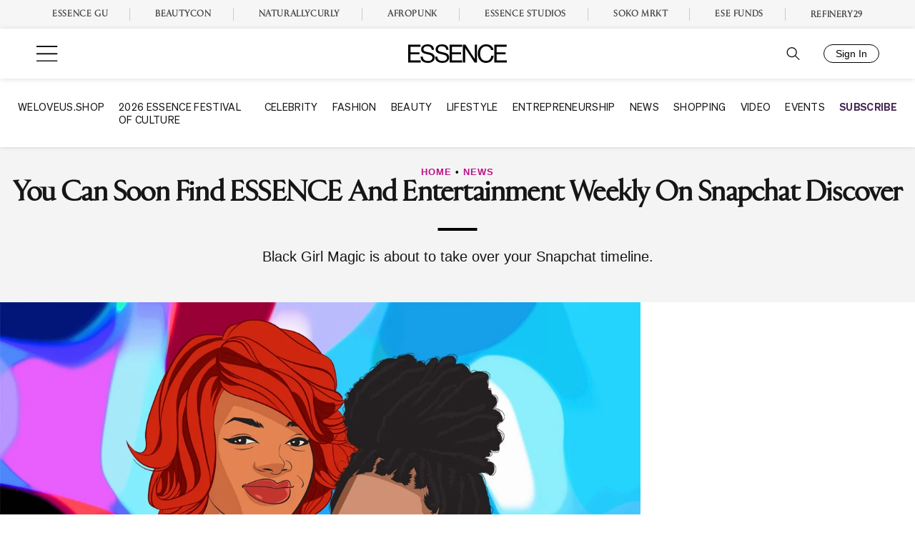

--- FILE ---
content_type: text/html; charset=UTF-8
request_url: https://www.essence.com/news/essence-entertainment-weekly-snapchat-discover/
body_size: 37442
content:
<!doctype html>
<html lang="en-US">
<head>
	<meta charset="UTF-8"/><script type="text/javascript">(window.NREUM||(NREUM={})).init={privacy:{cookies_enabled:true},ajax:{deny_list:["bam.nr-data.net"]},feature_flags:["soft_nav"],distributed_tracing:{enabled:true}};(window.NREUM||(NREUM={})).loader_config={agentID:"601469509",accountID:"4447075",trustKey:"66686",xpid:"UAIDVlZUDRAFUVdQAQMDX1U=",licenseKey:"NRJS-ce4a7d64a850ec8c8d1",applicationID:"556262491",browserID:"601469509"};;/*! For license information please see nr-loader-spa-1.308.0.min.js.LICENSE.txt */
(()=>{var e,t,r={384:(e,t,r)=>{"use strict";r.d(t,{NT:()=>a,US:()=>u,Zm:()=>o,bQ:()=>d,dV:()=>c,pV:()=>l});var n=r(6154),i=r(1863),s=r(1910);const a={beacon:"bam.nr-data.net",errorBeacon:"bam.nr-data.net"};function o(){return n.gm.NREUM||(n.gm.NREUM={}),void 0===n.gm.newrelic&&(n.gm.newrelic=n.gm.NREUM),n.gm.NREUM}function c(){let e=o();return e.o||(e.o={ST:n.gm.setTimeout,SI:n.gm.setImmediate||n.gm.setInterval,CT:n.gm.clearTimeout,XHR:n.gm.XMLHttpRequest,REQ:n.gm.Request,EV:n.gm.Event,PR:n.gm.Promise,MO:n.gm.MutationObserver,FETCH:n.gm.fetch,WS:n.gm.WebSocket},(0,s.i)(...Object.values(e.o))),e}function d(e,t){let r=o();r.initializedAgents??={},t.initializedAt={ms:(0,i.t)(),date:new Date},r.initializedAgents[e]=t}function u(e,t){o()[e]=t}function l(){return function(){let e=o();const t=e.info||{};e.info={beacon:a.beacon,errorBeacon:a.errorBeacon,...t}}(),function(){let e=o();const t=e.init||{};e.init={...t}}(),c(),function(){let e=o();const t=e.loader_config||{};e.loader_config={...t}}(),o()}},782:(e,t,r)=>{"use strict";r.d(t,{T:()=>n});const n=r(860).K7.pageViewTiming},860:(e,t,r)=>{"use strict";r.d(t,{$J:()=>u,K7:()=>c,P3:()=>d,XX:()=>i,Yy:()=>o,df:()=>s,qY:()=>n,v4:()=>a});const n="events",i="jserrors",s="browser/blobs",a="rum",o="browser/logs",c={ajax:"ajax",genericEvents:"generic_events",jserrors:i,logging:"logging",metrics:"metrics",pageAction:"page_action",pageViewEvent:"page_view_event",pageViewTiming:"page_view_timing",sessionReplay:"session_replay",sessionTrace:"session_trace",softNav:"soft_navigations",spa:"spa"},d={[c.pageViewEvent]:1,[c.pageViewTiming]:2,[c.metrics]:3,[c.jserrors]:4,[c.spa]:5,[c.ajax]:6,[c.sessionTrace]:7,[c.softNav]:8,[c.sessionReplay]:9,[c.logging]:10,[c.genericEvents]:11},u={[c.pageViewEvent]:a,[c.pageViewTiming]:n,[c.ajax]:n,[c.spa]:n,[c.softNav]:n,[c.metrics]:i,[c.jserrors]:i,[c.sessionTrace]:s,[c.sessionReplay]:s,[c.logging]:o,[c.genericEvents]:"ins"}},944:(e,t,r)=>{"use strict";r.d(t,{R:()=>i});var n=r(3241);function i(e,t){"function"==typeof console.debug&&(console.debug("New Relic Warning: https://github.com/newrelic/newrelic-browser-agent/blob/main/docs/warning-codes.md#".concat(e),t),(0,n.W)({agentIdentifier:null,drained:null,type:"data",name:"warn",feature:"warn",data:{code:e,secondary:t}}))}},993:(e,t,r)=>{"use strict";r.d(t,{A$:()=>s,ET:()=>a,TZ:()=>o,p_:()=>i});var n=r(860);const i={ERROR:"ERROR",WARN:"WARN",INFO:"INFO",DEBUG:"DEBUG",TRACE:"TRACE"},s={OFF:0,ERROR:1,WARN:2,INFO:3,DEBUG:4,TRACE:5},a="log",o=n.K7.logging},1541:(e,t,r)=>{"use strict";r.d(t,{U:()=>i,f:()=>n});const n={MFE:"MFE",BA:"BA"};function i(e,t){if(2!==t?.harvestEndpointVersion)return{};const r=t.agentRef.runtime.appMetadata.agents[0].entityGuid;return e?{"source.id":e.id,"source.name":e.name,"source.type":e.type,"parent.id":e.parent?.id||r,"parent.type":e.parent?.type||n.BA}:{"entity.guid":r,appId:t.agentRef.info.applicationID}}},1687:(e,t,r)=>{"use strict";r.d(t,{Ak:()=>d,Ze:()=>h,x3:()=>u});var n=r(3241),i=r(7836),s=r(3606),a=r(860),o=r(2646);const c={};function d(e,t){const r={staged:!1,priority:a.P3[t]||0};l(e),c[e].get(t)||c[e].set(t,r)}function u(e,t){e&&c[e]&&(c[e].get(t)&&c[e].delete(t),p(e,t,!1),c[e].size&&f(e))}function l(e){if(!e)throw new Error("agentIdentifier required");c[e]||(c[e]=new Map)}function h(e="",t="feature",r=!1){if(l(e),!e||!c[e].get(t)||r)return p(e,t);c[e].get(t).staged=!0,f(e)}function f(e){const t=Array.from(c[e]);t.every(([e,t])=>t.staged)&&(t.sort((e,t)=>e[1].priority-t[1].priority),t.forEach(([t])=>{c[e].delete(t),p(e,t)}))}function p(e,t,r=!0){const a=e?i.ee.get(e):i.ee,c=s.i.handlers;if(!a.aborted&&a.backlog&&c){if((0,n.W)({agentIdentifier:e,type:"lifecycle",name:"drain",feature:t}),r){const e=a.backlog[t],r=c[t];if(r){for(let t=0;e&&t<e.length;++t)g(e[t],r);Object.entries(r).forEach(([e,t])=>{Object.values(t||{}).forEach(t=>{t[0]?.on&&t[0]?.context()instanceof o.y&&t[0].on(e,t[1])})})}}a.isolatedBacklog||delete c[t],a.backlog[t]=null,a.emit("drain-"+t,[])}}function g(e,t){var r=e[1];Object.values(t[r]||{}).forEach(t=>{var r=e[0];if(t[0]===r){var n=t[1],i=e[3],s=e[2];n.apply(i,s)}})}},1738:(e,t,r)=>{"use strict";r.d(t,{U:()=>f,Y:()=>h});var n=r(3241),i=r(9908),s=r(1863),a=r(944),o=r(5701),c=r(3969),d=r(8362),u=r(860),l=r(4261);function h(e,t,r,s){const h=s||r;!h||h[e]&&h[e]!==d.d.prototype[e]||(h[e]=function(){(0,i.p)(c.xV,["API/"+e+"/called"],void 0,u.K7.metrics,r.ee),(0,n.W)({agentIdentifier:r.agentIdentifier,drained:!!o.B?.[r.agentIdentifier],type:"data",name:"api",feature:l.Pl+e,data:{}});try{return t.apply(this,arguments)}catch(e){(0,a.R)(23,e)}})}function f(e,t,r,n,a){const o=e.info;null===r?delete o.jsAttributes[t]:o.jsAttributes[t]=r,(a||null===r)&&(0,i.p)(l.Pl+n,[(0,s.t)(),t,r],void 0,"session",e.ee)}},1741:(e,t,r)=>{"use strict";r.d(t,{W:()=>s});var n=r(944),i=r(4261);class s{#e(e,...t){if(this[e]!==s.prototype[e])return this[e](...t);(0,n.R)(35,e)}addPageAction(e,t){return this.#e(i.hG,e,t)}register(e){return this.#e(i.eY,e)}recordCustomEvent(e,t){return this.#e(i.fF,e,t)}setPageViewName(e,t){return this.#e(i.Fw,e,t)}setCustomAttribute(e,t,r){return this.#e(i.cD,e,t,r)}noticeError(e,t){return this.#e(i.o5,e,t)}setUserId(e,t=!1){return this.#e(i.Dl,e,t)}setApplicationVersion(e){return this.#e(i.nb,e)}setErrorHandler(e){return this.#e(i.bt,e)}addRelease(e,t){return this.#e(i.k6,e,t)}log(e,t){return this.#e(i.$9,e,t)}start(){return this.#e(i.d3)}finished(e){return this.#e(i.BL,e)}recordReplay(){return this.#e(i.CH)}pauseReplay(){return this.#e(i.Tb)}addToTrace(e){return this.#e(i.U2,e)}setCurrentRouteName(e){return this.#e(i.PA,e)}interaction(e){return this.#e(i.dT,e)}wrapLogger(e,t,r){return this.#e(i.Wb,e,t,r)}measure(e,t){return this.#e(i.V1,e,t)}consent(e){return this.#e(i.Pv,e)}}},1863:(e,t,r)=>{"use strict";function n(){return Math.floor(performance.now())}r.d(t,{t:()=>n})},1910:(e,t,r)=>{"use strict";r.d(t,{i:()=>s});var n=r(944);const i=new Map;function s(...e){return e.every(e=>{if(i.has(e))return i.get(e);const t="function"==typeof e?e.toString():"",r=t.includes("[native code]"),s=t.includes("nrWrapper");return r||s||(0,n.R)(64,e?.name||t),i.set(e,r),r})}},2555:(e,t,r)=>{"use strict";r.d(t,{D:()=>o,f:()=>a});var n=r(384),i=r(8122);const s={beacon:n.NT.beacon,errorBeacon:n.NT.errorBeacon,licenseKey:void 0,applicationID:void 0,sa:void 0,queueTime:void 0,applicationTime:void 0,ttGuid:void 0,user:void 0,account:void 0,product:void 0,extra:void 0,jsAttributes:{},userAttributes:void 0,atts:void 0,transactionName:void 0,tNamePlain:void 0};function a(e){try{return!!e.licenseKey&&!!e.errorBeacon&&!!e.applicationID}catch(e){return!1}}const o=e=>(0,i.a)(e,s)},2614:(e,t,r)=>{"use strict";r.d(t,{BB:()=>a,H3:()=>n,g:()=>d,iL:()=>c,tS:()=>o,uh:()=>i,wk:()=>s});const n="NRBA",i="SESSION",s=144e5,a=18e5,o={STARTED:"session-started",PAUSE:"session-pause",RESET:"session-reset",RESUME:"session-resume",UPDATE:"session-update"},c={SAME_TAB:"same-tab",CROSS_TAB:"cross-tab"},d={OFF:0,FULL:1,ERROR:2}},2646:(e,t,r)=>{"use strict";r.d(t,{y:()=>n});class n{constructor(e){this.contextId=e}}},2843:(e,t,r)=>{"use strict";r.d(t,{G:()=>s,u:()=>i});var n=r(3878);function i(e,t=!1,r,i){(0,n.DD)("visibilitychange",function(){if(t)return void("hidden"===document.visibilityState&&e());e(document.visibilityState)},r,i)}function s(e,t,r){(0,n.sp)("pagehide",e,t,r)}},3241:(e,t,r)=>{"use strict";r.d(t,{W:()=>s});var n=r(6154);const i="newrelic";function s(e={}){try{n.gm.dispatchEvent(new CustomEvent(i,{detail:e}))}catch(e){}}},3304:(e,t,r)=>{"use strict";r.d(t,{A:()=>s});var n=r(7836);const i=()=>{const e=new WeakSet;return(t,r)=>{if("object"==typeof r&&null!==r){if(e.has(r))return;e.add(r)}return r}};function s(e){try{return JSON.stringify(e,i())??""}catch(e){try{n.ee.emit("internal-error",[e])}catch(e){}return""}}},3333:(e,t,r)=>{"use strict";r.d(t,{$v:()=>u,TZ:()=>n,Xh:()=>c,Zp:()=>i,kd:()=>d,mq:()=>o,nf:()=>a,qN:()=>s});const n=r(860).K7.genericEvents,i=["auxclick","click","copy","keydown","paste","scrollend"],s=["focus","blur"],a=4,o=1e3,c=2e3,d=["PageAction","UserAction","BrowserPerformance"],u={RESOURCES:"experimental.resources",REGISTER:"register"}},3434:(e,t,r)=>{"use strict";r.d(t,{Jt:()=>s,YM:()=>d});var n=r(7836),i=r(5607);const s="nr@original:".concat(i.W),a=50;var o=Object.prototype.hasOwnProperty,c=!1;function d(e,t){return e||(e=n.ee),r.inPlace=function(e,t,n,i,s){n||(n="");const a="-"===n.charAt(0);for(let o=0;o<t.length;o++){const c=t[o],d=e[c];l(d)||(e[c]=r(d,a?c+n:n,i,c,s))}},r.flag=s,r;function r(t,r,n,c,d){return l(t)?t:(r||(r=""),nrWrapper[s]=t,function(e,t,r){if(Object.defineProperty&&Object.keys)try{return Object.keys(e).forEach(function(r){Object.defineProperty(t,r,{get:function(){return e[r]},set:function(t){return e[r]=t,t}})}),t}catch(e){u([e],r)}for(var n in e)o.call(e,n)&&(t[n]=e[n])}(t,nrWrapper,e),nrWrapper);function nrWrapper(){var s,o,l,h;let f;try{o=this,s=[...arguments],l="function"==typeof n?n(s,o):n||{}}catch(t){u([t,"",[s,o,c],l],e)}i(r+"start",[s,o,c],l,d);const p=performance.now();let g;try{return h=t.apply(o,s),g=performance.now(),h}catch(e){throw g=performance.now(),i(r+"err",[s,o,e],l,d),f=e,f}finally{const e=g-p,t={start:p,end:g,duration:e,isLongTask:e>=a,methodName:c,thrownError:f};t.isLongTask&&i("long-task",[t,o],l,d),i(r+"end",[s,o,h],l,d)}}}function i(r,n,i,s){if(!c||t){var a=c;c=!0;try{e.emit(r,n,i,t,s)}catch(t){u([t,r,n,i],e)}c=a}}}function u(e,t){t||(t=n.ee);try{t.emit("internal-error",e)}catch(e){}}function l(e){return!(e&&"function"==typeof e&&e.apply&&!e[s])}},3606:(e,t,r)=>{"use strict";r.d(t,{i:()=>s});var n=r(9908);s.on=a;var i=s.handlers={};function s(e,t,r,s){a(s||n.d,i,e,t,r)}function a(e,t,r,i,s){s||(s="feature"),e||(e=n.d);var a=t[s]=t[s]||{};(a[r]=a[r]||[]).push([e,i])}},3738:(e,t,r)=>{"use strict";r.d(t,{He:()=>i,Kp:()=>o,Lc:()=>d,Rz:()=>u,TZ:()=>n,bD:()=>s,d3:()=>a,jx:()=>l,sl:()=>h,uP:()=>c});const n=r(860).K7.sessionTrace,i="bstResource",s="resource",a="-start",o="-end",c="fn"+a,d="fn"+o,u="pushState",l=1e3,h=3e4},3785:(e,t,r)=>{"use strict";r.d(t,{R:()=>c,b:()=>d});var n=r(9908),i=r(1863),s=r(860),a=r(3969),o=r(993);function c(e,t,r={},c=o.p_.INFO,d=!0,u,l=(0,i.t)()){(0,n.p)(a.xV,["API/logging/".concat(c.toLowerCase(),"/called")],void 0,s.K7.metrics,e),(0,n.p)(o.ET,[l,t,r,c,d,u],void 0,s.K7.logging,e)}function d(e){return"string"==typeof e&&Object.values(o.p_).some(t=>t===e.toUpperCase().trim())}},3878:(e,t,r)=>{"use strict";function n(e,t){return{capture:e,passive:!1,signal:t}}function i(e,t,r=!1,i){window.addEventListener(e,t,n(r,i))}function s(e,t,r=!1,i){document.addEventListener(e,t,n(r,i))}r.d(t,{DD:()=>s,jT:()=>n,sp:()=>i})},3962:(e,t,r)=>{"use strict";r.d(t,{AM:()=>a,O2:()=>l,OV:()=>s,Qu:()=>h,TZ:()=>c,ih:()=>f,pP:()=>o,t1:()=>u,tC:()=>i,wD:()=>d});var n=r(860);const i=["click","keydown","submit"],s="popstate",a="api",o="initialPageLoad",c=n.K7.softNav,d=5e3,u=500,l={INITIAL_PAGE_LOAD:"",ROUTE_CHANGE:1,UNSPECIFIED:2},h={INTERACTION:1,AJAX:2,CUSTOM_END:3,CUSTOM_TRACER:4},f={IP:"in progress",PF:"pending finish",FIN:"finished",CAN:"cancelled"}},3969:(e,t,r)=>{"use strict";r.d(t,{TZ:()=>n,XG:()=>o,rs:()=>i,xV:()=>a,z_:()=>s});const n=r(860).K7.metrics,i="sm",s="cm",a="storeSupportabilityMetrics",o="storeEventMetrics"},4234:(e,t,r)=>{"use strict";r.d(t,{W:()=>s});var n=r(7836),i=r(1687);class s{constructor(e,t){this.agentIdentifier=e,this.ee=n.ee.get(e),this.featureName=t,this.blocked=!1}deregisterDrain(){(0,i.x3)(this.agentIdentifier,this.featureName)}}},4261:(e,t,r)=>{"use strict";r.d(t,{$9:()=>u,BL:()=>c,CH:()=>p,Dl:()=>R,Fw:()=>w,PA:()=>v,Pl:()=>n,Pv:()=>A,Tb:()=>h,U2:()=>a,V1:()=>E,Wb:()=>T,bt:()=>y,cD:()=>b,d3:()=>x,dT:()=>d,eY:()=>g,fF:()=>f,hG:()=>s,hw:()=>i,k6:()=>o,nb:()=>m,o5:()=>l});const n="api-",i=n+"ixn-",s="addPageAction",a="addToTrace",o="addRelease",c="finished",d="interaction",u="log",l="noticeError",h="pauseReplay",f="recordCustomEvent",p="recordReplay",g="register",m="setApplicationVersion",v="setCurrentRouteName",b="setCustomAttribute",y="setErrorHandler",w="setPageViewName",R="setUserId",x="start",T="wrapLogger",E="measure",A="consent"},5205:(e,t,r)=>{"use strict";r.d(t,{j:()=>S});var n=r(384),i=r(1741);var s=r(2555),a=r(3333);const o=e=>{if(!e||"string"!=typeof e)return!1;try{document.createDocumentFragment().querySelector(e)}catch{return!1}return!0};var c=r(2614),d=r(944),u=r(8122);const l="[data-nr-mask]",h=e=>(0,u.a)(e,(()=>{const e={feature_flags:[],experimental:{allow_registered_children:!1,resources:!1},mask_selector:"*",block_selector:"[data-nr-block]",mask_input_options:{color:!1,date:!1,"datetime-local":!1,email:!1,month:!1,number:!1,range:!1,search:!1,tel:!1,text:!1,time:!1,url:!1,week:!1,textarea:!1,select:!1,password:!0}};return{ajax:{deny_list:void 0,block_internal:!0,enabled:!0,autoStart:!0},api:{get allow_registered_children(){return e.feature_flags.includes(a.$v.REGISTER)||e.experimental.allow_registered_children},set allow_registered_children(t){e.experimental.allow_registered_children=t},duplicate_registered_data:!1},browser_consent_mode:{enabled:!1},distributed_tracing:{enabled:void 0,exclude_newrelic_header:void 0,cors_use_newrelic_header:void 0,cors_use_tracecontext_headers:void 0,allowed_origins:void 0},get feature_flags(){return e.feature_flags},set feature_flags(t){e.feature_flags=t},generic_events:{enabled:!0,autoStart:!0},harvest:{interval:30},jserrors:{enabled:!0,autoStart:!0},logging:{enabled:!0,autoStart:!0},metrics:{enabled:!0,autoStart:!0},obfuscate:void 0,page_action:{enabled:!0},page_view_event:{enabled:!0,autoStart:!0},page_view_timing:{enabled:!0,autoStart:!0},performance:{capture_marks:!1,capture_measures:!1,capture_detail:!0,resources:{get enabled(){return e.feature_flags.includes(a.$v.RESOURCES)||e.experimental.resources},set enabled(t){e.experimental.resources=t},asset_types:[],first_party_domains:[],ignore_newrelic:!0}},privacy:{cookies_enabled:!0},proxy:{assets:void 0,beacon:void 0},session:{expiresMs:c.wk,inactiveMs:c.BB},session_replay:{autoStart:!0,enabled:!1,preload:!1,sampling_rate:10,error_sampling_rate:100,collect_fonts:!1,inline_images:!1,fix_stylesheets:!0,mask_all_inputs:!0,get mask_text_selector(){return e.mask_selector},set mask_text_selector(t){o(t)?e.mask_selector="".concat(t,",").concat(l):""===t||null===t?e.mask_selector=l:(0,d.R)(5,t)},get block_class(){return"nr-block"},get ignore_class(){return"nr-ignore"},get mask_text_class(){return"nr-mask"},get block_selector(){return e.block_selector},set block_selector(t){o(t)?e.block_selector+=",".concat(t):""!==t&&(0,d.R)(6,t)},get mask_input_options(){return e.mask_input_options},set mask_input_options(t){t&&"object"==typeof t?e.mask_input_options={...t,password:!0}:(0,d.R)(7,t)}},session_trace:{enabled:!0,autoStart:!0},soft_navigations:{enabled:!0,autoStart:!0},spa:{enabled:!0,autoStart:!0},ssl:void 0,user_actions:{enabled:!0,elementAttributes:["id","className","tagName","type"]}}})());var f=r(6154),p=r(9324);let g=0;const m={buildEnv:p.F3,distMethod:p.Xs,version:p.xv,originTime:f.WN},v={consented:!1},b={appMetadata:{},get consented(){return this.session?.state?.consent||v.consented},set consented(e){v.consented=e},customTransaction:void 0,denyList:void 0,disabled:!1,harvester:void 0,isolatedBacklog:!1,isRecording:!1,loaderType:void 0,maxBytes:3e4,obfuscator:void 0,onerror:void 0,ptid:void 0,releaseIds:{},session:void 0,timeKeeper:void 0,registeredEntities:[],jsAttributesMetadata:{bytes:0},get harvestCount(){return++g}},y=e=>{const t=(0,u.a)(e,b),r=Object.keys(m).reduce((e,t)=>(e[t]={value:m[t],writable:!1,configurable:!0,enumerable:!0},e),{});return Object.defineProperties(t,r)};var w=r(5701);const R=e=>{const t=e.startsWith("http");e+="/",r.p=t?e:"https://"+e};var x=r(7836),T=r(3241);const E={accountID:void 0,trustKey:void 0,agentID:void 0,licenseKey:void 0,applicationID:void 0,xpid:void 0},A=e=>(0,u.a)(e,E),_=new Set;function S(e,t={},r,a){let{init:o,info:c,loader_config:d,runtime:u={},exposed:l=!0}=t;if(!c){const e=(0,n.pV)();o=e.init,c=e.info,d=e.loader_config}e.init=h(o||{}),e.loader_config=A(d||{}),c.jsAttributes??={},f.bv&&(c.jsAttributes.isWorker=!0),e.info=(0,s.D)(c);const p=e.init,g=[c.beacon,c.errorBeacon];_.has(e.agentIdentifier)||(p.proxy.assets&&(R(p.proxy.assets),g.push(p.proxy.assets)),p.proxy.beacon&&g.push(p.proxy.beacon),e.beacons=[...g],function(e){const t=(0,n.pV)();Object.getOwnPropertyNames(i.W.prototype).forEach(r=>{const n=i.W.prototype[r];if("function"!=typeof n||"constructor"===n)return;let s=t[r];e[r]&&!1!==e.exposed&&"micro-agent"!==e.runtime?.loaderType&&(t[r]=(...t)=>{const n=e[r](...t);return s?s(...t):n})})}(e),(0,n.US)("activatedFeatures",w.B)),u.denyList=[...p.ajax.deny_list||[],...p.ajax.block_internal?g:[]],u.ptid=e.agentIdentifier,u.loaderType=r,e.runtime=y(u),_.has(e.agentIdentifier)||(e.ee=x.ee.get(e.agentIdentifier),e.exposed=l,(0,T.W)({agentIdentifier:e.agentIdentifier,drained:!!w.B?.[e.agentIdentifier],type:"lifecycle",name:"initialize",feature:void 0,data:e.config})),_.add(e.agentIdentifier)}},5270:(e,t,r)=>{"use strict";r.d(t,{Aw:()=>a,SR:()=>s,rF:()=>o});var n=r(384),i=r(7767);function s(e){return!!(0,n.dV)().o.MO&&(0,i.V)(e)&&!0===e?.session_trace.enabled}function a(e){return!0===e?.session_replay.preload&&s(e)}function o(e,t){try{if("string"==typeof t?.type){if("password"===t.type.toLowerCase())return"*".repeat(e?.length||0);if(void 0!==t?.dataset?.nrUnmask||t?.classList?.contains("nr-unmask"))return e}}catch(e){}return"string"==typeof e?e.replace(/[\S]/g,"*"):"*".repeat(e?.length||0)}},5289:(e,t,r)=>{"use strict";r.d(t,{GG:()=>a,Qr:()=>c,sB:()=>o});var n=r(3878),i=r(6389);function s(){return"undefined"==typeof document||"complete"===document.readyState}function a(e,t){if(s())return e();const r=(0,i.J)(e),a=setInterval(()=>{s()&&(clearInterval(a),r())},500);(0,n.sp)("load",r,t)}function o(e){if(s())return e();(0,n.DD)("DOMContentLoaded",e)}function c(e){if(s())return e();(0,n.sp)("popstate",e)}},5607:(e,t,r)=>{"use strict";r.d(t,{W:()=>n});const n=(0,r(9566).bz)()},5701:(e,t,r)=>{"use strict";r.d(t,{B:()=>s,t:()=>a});var n=r(3241);const i=new Set,s={};function a(e,t){const r=t.agentIdentifier;s[r]??={},e&&"object"==typeof e&&(i.has(r)||(t.ee.emit("rumresp",[e]),s[r]=e,i.add(r),(0,n.W)({agentIdentifier:r,loaded:!0,drained:!0,type:"lifecycle",name:"load",feature:void 0,data:e})))}},6154:(e,t,r)=>{"use strict";r.d(t,{OF:()=>d,RI:()=>i,WN:()=>h,bv:()=>s,eN:()=>f,gm:()=>a,lR:()=>l,m:()=>c,mw:()=>o,sb:()=>u});var n=r(1863);const i="undefined"!=typeof window&&!!window.document,s="undefined"!=typeof WorkerGlobalScope&&("undefined"!=typeof self&&self instanceof WorkerGlobalScope&&self.navigator instanceof WorkerNavigator||"undefined"!=typeof globalThis&&globalThis instanceof WorkerGlobalScope&&globalThis.navigator instanceof WorkerNavigator),a=i?window:"undefined"!=typeof WorkerGlobalScope&&("undefined"!=typeof self&&self instanceof WorkerGlobalScope&&self||"undefined"!=typeof globalThis&&globalThis instanceof WorkerGlobalScope&&globalThis),o=Boolean("hidden"===a?.document?.visibilityState),c=""+a?.location,d=/iPad|iPhone|iPod/.test(a.navigator?.userAgent),u=d&&"undefined"==typeof SharedWorker,l=(()=>{const e=a.navigator?.userAgent?.match(/Firefox[/\s](\d+\.\d+)/);return Array.isArray(e)&&e.length>=2?+e[1]:0})(),h=Date.now()-(0,n.t)(),f=()=>"undefined"!=typeof PerformanceNavigationTiming&&a?.performance?.getEntriesByType("navigation")?.[0]?.responseStart},6344:(e,t,r)=>{"use strict";r.d(t,{BB:()=>u,Qb:()=>l,TZ:()=>i,Ug:()=>a,Vh:()=>s,_s:()=>o,bc:()=>d,yP:()=>c});var n=r(2614);const i=r(860).K7.sessionReplay,s="errorDuringReplay",a=.12,o={DomContentLoaded:0,Load:1,FullSnapshot:2,IncrementalSnapshot:3,Meta:4,Custom:5},c={[n.g.ERROR]:15e3,[n.g.FULL]:3e5,[n.g.OFF]:0},d={RESET:{message:"Session was reset",sm:"Reset"},IMPORT:{message:"Recorder failed to import",sm:"Import"},TOO_MANY:{message:"429: Too Many Requests",sm:"Too-Many"},TOO_BIG:{message:"Payload was too large",sm:"Too-Big"},CROSS_TAB:{message:"Session Entity was set to OFF on another tab",sm:"Cross-Tab"},ENTITLEMENTS:{message:"Session Replay is not allowed and will not be started",sm:"Entitlement"}},u=5e3,l={API:"api",RESUME:"resume",SWITCH_TO_FULL:"switchToFull",INITIALIZE:"initialize",PRELOAD:"preload"}},6389:(e,t,r)=>{"use strict";function n(e,t=500,r={}){const n=r?.leading||!1;let i;return(...r)=>{n&&void 0===i&&(e.apply(this,r),i=setTimeout(()=>{i=clearTimeout(i)},t)),n||(clearTimeout(i),i=setTimeout(()=>{e.apply(this,r)},t))}}function i(e){let t=!1;return(...r)=>{t||(t=!0,e.apply(this,r))}}r.d(t,{J:()=>i,s:()=>n})},6630:(e,t,r)=>{"use strict";r.d(t,{T:()=>n});const n=r(860).K7.pageViewEvent},6774:(e,t,r)=>{"use strict";r.d(t,{T:()=>n});const n=r(860).K7.jserrors},7295:(e,t,r)=>{"use strict";r.d(t,{Xv:()=>a,gX:()=>i,iW:()=>s});var n=[];function i(e){if(!e||s(e))return!1;if(0===n.length)return!0;if("*"===n[0].hostname)return!1;for(var t=0;t<n.length;t++){var r=n[t];if(r.hostname.test(e.hostname)&&r.pathname.test(e.pathname))return!1}return!0}function s(e){return void 0===e.hostname}function a(e){if(n=[],e&&e.length)for(var t=0;t<e.length;t++){let r=e[t];if(!r)continue;if("*"===r)return void(n=[{hostname:"*"}]);0===r.indexOf("http://")?r=r.substring(7):0===r.indexOf("https://")&&(r=r.substring(8));const i=r.indexOf("/");let s,a;i>0?(s=r.substring(0,i),a=r.substring(i)):(s=r,a="*");let[c]=s.split(":");n.push({hostname:o(c),pathname:o(a,!0)})}}function o(e,t=!1){const r=e.replace(/[.+?^${}()|[\]\\]/g,e=>"\\"+e).replace(/\*/g,".*?");return new RegExp((t?"^":"")+r+"$")}},7485:(e,t,r)=>{"use strict";r.d(t,{D:()=>i});var n=r(6154);function i(e){if(0===(e||"").indexOf("data:"))return{protocol:"data"};try{const t=new URL(e,location.href),r={port:t.port,hostname:t.hostname,pathname:t.pathname,search:t.search,protocol:t.protocol.slice(0,t.protocol.indexOf(":")),sameOrigin:t.protocol===n.gm?.location?.protocol&&t.host===n.gm?.location?.host};return r.port&&""!==r.port||("http:"===t.protocol&&(r.port="80"),"https:"===t.protocol&&(r.port="443")),r.pathname&&""!==r.pathname?r.pathname.startsWith("/")||(r.pathname="/".concat(r.pathname)):r.pathname="/",r}catch(e){return{}}}},7699:(e,t,r)=>{"use strict";r.d(t,{It:()=>s,KC:()=>o,No:()=>i,qh:()=>a});var n=r(860);const i=16e3,s=1e6,a="SESSION_ERROR",o={[n.K7.logging]:!0,[n.K7.genericEvents]:!1,[n.K7.jserrors]:!1,[n.K7.ajax]:!1}},7767:(e,t,r)=>{"use strict";r.d(t,{V:()=>i});var n=r(6154);const i=e=>n.RI&&!0===e?.privacy.cookies_enabled},7836:(e,t,r)=>{"use strict";r.d(t,{P:()=>o,ee:()=>c});var n=r(384),i=r(8990),s=r(2646),a=r(5607);const o="nr@context:".concat(a.W),c=function e(t,r){var n={},a={},u={},l=!1;try{l=16===r.length&&d.initializedAgents?.[r]?.runtime.isolatedBacklog}catch(e){}var h={on:p,addEventListener:p,removeEventListener:function(e,t){var r=n[e];if(!r)return;for(var i=0;i<r.length;i++)r[i]===t&&r.splice(i,1)},emit:function(e,r,n,i,s){!1!==s&&(s=!0);if(c.aborted&&!i)return;t&&s&&t.emit(e,r,n);var o=f(n);g(e).forEach(e=>{e.apply(o,r)});var d=v()[a[e]];d&&d.push([h,e,r,o]);return o},get:m,listeners:g,context:f,buffer:function(e,t){const r=v();if(t=t||"feature",h.aborted)return;Object.entries(e||{}).forEach(([e,n])=>{a[n]=t,t in r||(r[t]=[])})},abort:function(){h._aborted=!0,Object.keys(h.backlog).forEach(e=>{delete h.backlog[e]})},isBuffering:function(e){return!!v()[a[e]]},debugId:r,backlog:l?{}:t&&"object"==typeof t.backlog?t.backlog:{},isolatedBacklog:l};return Object.defineProperty(h,"aborted",{get:()=>{let e=h._aborted||!1;return e||(t&&(e=t.aborted),e)}}),h;function f(e){return e&&e instanceof s.y?e:e?(0,i.I)(e,o,()=>new s.y(o)):new s.y(o)}function p(e,t){n[e]=g(e).concat(t)}function g(e){return n[e]||[]}function m(t){return u[t]=u[t]||e(h,t)}function v(){return h.backlog}}(void 0,"globalEE"),d=(0,n.Zm)();d.ee||(d.ee=c)},8122:(e,t,r)=>{"use strict";r.d(t,{a:()=>i});var n=r(944);function i(e,t){try{if(!e||"object"!=typeof e)return(0,n.R)(3);if(!t||"object"!=typeof t)return(0,n.R)(4);const r=Object.create(Object.getPrototypeOf(t),Object.getOwnPropertyDescriptors(t)),s=0===Object.keys(r).length?e:r;for(let a in s)if(void 0!==e[a])try{if(null===e[a]){r[a]=null;continue}Array.isArray(e[a])&&Array.isArray(t[a])?r[a]=Array.from(new Set([...e[a],...t[a]])):"object"==typeof e[a]&&"object"==typeof t[a]?r[a]=i(e[a],t[a]):r[a]=e[a]}catch(e){r[a]||(0,n.R)(1,e)}return r}catch(e){(0,n.R)(2,e)}}},8139:(e,t,r)=>{"use strict";r.d(t,{u:()=>h});var n=r(7836),i=r(3434),s=r(8990),a=r(6154);const o={},c=a.gm.XMLHttpRequest,d="addEventListener",u="removeEventListener",l="nr@wrapped:".concat(n.P);function h(e){var t=function(e){return(e||n.ee).get("events")}(e);if(o[t.debugId]++)return t;o[t.debugId]=1;var r=(0,i.YM)(t,!0);function h(e){r.inPlace(e,[d,u],"-",p)}function p(e,t){return e[1]}return"getPrototypeOf"in Object&&(a.RI&&f(document,h),c&&f(c.prototype,h),f(a.gm,h)),t.on(d+"-start",function(e,t){var n=e[1];if(null!==n&&("function"==typeof n||"object"==typeof n)&&"newrelic"!==e[0]){var i=(0,s.I)(n,l,function(){var e={object:function(){if("function"!=typeof n.handleEvent)return;return n.handleEvent.apply(n,arguments)},function:n}[typeof n];return e?r(e,"fn-",null,e.name||"anonymous"):n});this.wrapped=e[1]=i}}),t.on(u+"-start",function(e){e[1]=this.wrapped||e[1]}),t}function f(e,t,...r){let n=e;for(;"object"==typeof n&&!Object.prototype.hasOwnProperty.call(n,d);)n=Object.getPrototypeOf(n);n&&t(n,...r)}},8362:(e,t,r)=>{"use strict";r.d(t,{d:()=>s});var n=r(9566),i=r(1741);class s extends i.W{agentIdentifier=(0,n.LA)(16)}},8374:(e,t,r)=>{r.nc=(()=>{try{return document?.currentScript?.nonce}catch(e){}return""})()},8990:(e,t,r)=>{"use strict";r.d(t,{I:()=>i});var n=Object.prototype.hasOwnProperty;function i(e,t,r){if(n.call(e,t))return e[t];var i=r();if(Object.defineProperty&&Object.keys)try{return Object.defineProperty(e,t,{value:i,writable:!0,enumerable:!1}),i}catch(e){}return e[t]=i,i}},9119:(e,t,r)=>{"use strict";r.d(t,{L:()=>s});var n=/([^?#]*)[^#]*(#[^?]*|$).*/,i=/([^?#]*)().*/;function s(e,t){return e?e.replace(t?n:i,"$1$2"):e}},9300:(e,t,r)=>{"use strict";r.d(t,{T:()=>n});const n=r(860).K7.ajax},9324:(e,t,r)=>{"use strict";r.d(t,{AJ:()=>a,F3:()=>i,Xs:()=>s,Yq:()=>o,xv:()=>n});const n="1.308.0",i="PROD",s="CDN",a="@newrelic/rrweb",o="1.0.1"},9566:(e,t,r)=>{"use strict";r.d(t,{LA:()=>o,ZF:()=>c,bz:()=>a,el:()=>d});var n=r(6154);const i="xxxxxxxx-xxxx-4xxx-yxxx-xxxxxxxxxxxx";function s(e,t){return e?15&e[t]:16*Math.random()|0}function a(){const e=n.gm?.crypto||n.gm?.msCrypto;let t,r=0;return e&&e.getRandomValues&&(t=e.getRandomValues(new Uint8Array(30))),i.split("").map(e=>"x"===e?s(t,r++).toString(16):"y"===e?(3&s()|8).toString(16):e).join("")}function o(e){const t=n.gm?.crypto||n.gm?.msCrypto;let r,i=0;t&&t.getRandomValues&&(r=t.getRandomValues(new Uint8Array(e)));const a=[];for(var o=0;o<e;o++)a.push(s(r,i++).toString(16));return a.join("")}function c(){return o(16)}function d(){return o(32)}},9908:(e,t,r)=>{"use strict";r.d(t,{d:()=>n,p:()=>i});var n=r(7836).ee.get("handle");function i(e,t,r,i,s){s?(s.buffer([e],i),s.emit(e,t,r)):(n.buffer([e],i),n.emit(e,t,r))}}},n={};function i(e){var t=n[e];if(void 0!==t)return t.exports;var s=n[e]={exports:{}};return r[e](s,s.exports,i),s.exports}i.m=r,i.d=(e,t)=>{for(var r in t)i.o(t,r)&&!i.o(e,r)&&Object.defineProperty(e,r,{enumerable:!0,get:t[r]})},i.f={},i.e=e=>Promise.all(Object.keys(i.f).reduce((t,r)=>(i.f[r](e,t),t),[])),i.u=e=>({212:"nr-spa-compressor",249:"nr-spa-recorder",478:"nr-spa"}[e]+"-1.308.0.min.js"),i.o=(e,t)=>Object.prototype.hasOwnProperty.call(e,t),e={},t="NRBA-1.308.0.PROD:",i.l=(r,n,s,a)=>{if(e[r])e[r].push(n);else{var o,c;if(void 0!==s)for(var d=document.getElementsByTagName("script"),u=0;u<d.length;u++){var l=d[u];if(l.getAttribute("src")==r||l.getAttribute("data-webpack")==t+s){o=l;break}}if(!o){c=!0;var h={478:"sha512-RSfSVnmHk59T/uIPbdSE0LPeqcEdF4/+XhfJdBuccH5rYMOEZDhFdtnh6X6nJk7hGpzHd9Ujhsy7lZEz/ORYCQ==",249:"sha512-ehJXhmntm85NSqW4MkhfQqmeKFulra3klDyY0OPDUE+sQ3GokHlPh1pmAzuNy//3j4ac6lzIbmXLvGQBMYmrkg==",212:"sha512-B9h4CR46ndKRgMBcK+j67uSR2RCnJfGefU+A7FrgR/k42ovXy5x/MAVFiSvFxuVeEk/pNLgvYGMp1cBSK/G6Fg=="};(o=document.createElement("script")).charset="utf-8",i.nc&&o.setAttribute("nonce",i.nc),o.setAttribute("data-webpack",t+s),o.src=r,0!==o.src.indexOf(window.location.origin+"/")&&(o.crossOrigin="anonymous"),h[a]&&(o.integrity=h[a])}e[r]=[n];var f=(t,n)=>{o.onerror=o.onload=null,clearTimeout(p);var i=e[r];if(delete e[r],o.parentNode&&o.parentNode.removeChild(o),i&&i.forEach(e=>e(n)),t)return t(n)},p=setTimeout(f.bind(null,void 0,{type:"timeout",target:o}),12e4);o.onerror=f.bind(null,o.onerror),o.onload=f.bind(null,o.onload),c&&document.head.appendChild(o)}},i.r=e=>{"undefined"!=typeof Symbol&&Symbol.toStringTag&&Object.defineProperty(e,Symbol.toStringTag,{value:"Module"}),Object.defineProperty(e,"__esModule",{value:!0})},i.p="https://js-agent.newrelic.com/",(()=>{var e={38:0,788:0};i.f.j=(t,r)=>{var n=i.o(e,t)?e[t]:void 0;if(0!==n)if(n)r.push(n[2]);else{var s=new Promise((r,i)=>n=e[t]=[r,i]);r.push(n[2]=s);var a=i.p+i.u(t),o=new Error;i.l(a,r=>{if(i.o(e,t)&&(0!==(n=e[t])&&(e[t]=void 0),n)){var s=r&&("load"===r.type?"missing":r.type),a=r&&r.target&&r.target.src;o.message="Loading chunk "+t+" failed: ("+s+": "+a+")",o.name="ChunkLoadError",o.type=s,o.request=a,n[1](o)}},"chunk-"+t,t)}};var t=(t,r)=>{var n,s,[a,o,c]=r,d=0;if(a.some(t=>0!==e[t])){for(n in o)i.o(o,n)&&(i.m[n]=o[n]);if(c)c(i)}for(t&&t(r);d<a.length;d++)s=a[d],i.o(e,s)&&e[s]&&e[s][0](),e[s]=0},r=self["webpackChunk:NRBA-1.308.0.PROD"]=self["webpackChunk:NRBA-1.308.0.PROD"]||[];r.forEach(t.bind(null,0)),r.push=t.bind(null,r.push.bind(r))})(),(()=>{"use strict";i(8374);var e=i(8362),t=i(860);const r=Object.values(t.K7);var n=i(5205);var s=i(9908),a=i(1863),o=i(4261),c=i(1738);var d=i(1687),u=i(4234),l=i(5289),h=i(6154),f=i(944),p=i(5270),g=i(7767),m=i(6389),v=i(7699);class b extends u.W{constructor(e,t){super(e.agentIdentifier,t),this.agentRef=e,this.abortHandler=void 0,this.featAggregate=void 0,this.loadedSuccessfully=void 0,this.onAggregateImported=new Promise(e=>{this.loadedSuccessfully=e}),this.deferred=Promise.resolve(),!1===e.init[this.featureName].autoStart?this.deferred=new Promise((t,r)=>{this.ee.on("manual-start-all",(0,m.J)(()=>{(0,d.Ak)(e.agentIdentifier,this.featureName),t()}))}):(0,d.Ak)(e.agentIdentifier,t)}importAggregator(e,t,r={}){if(this.featAggregate)return;const n=async()=>{let n;await this.deferred;try{if((0,g.V)(e.init)){const{setupAgentSession:t}=await i.e(478).then(i.bind(i,8766));n=t(e)}}catch(e){(0,f.R)(20,e),this.ee.emit("internal-error",[e]),(0,s.p)(v.qh,[e],void 0,this.featureName,this.ee)}try{if(!this.#t(this.featureName,n,e.init))return(0,d.Ze)(this.agentIdentifier,this.featureName),void this.loadedSuccessfully(!1);const{Aggregate:i}=await t();this.featAggregate=new i(e,r),e.runtime.harvester.initializedAggregates.push(this.featAggregate),this.loadedSuccessfully(!0)}catch(e){(0,f.R)(34,e),this.abortHandler?.(),(0,d.Ze)(this.agentIdentifier,this.featureName,!0),this.loadedSuccessfully(!1),this.ee&&this.ee.abort()}};h.RI?(0,l.GG)(()=>n(),!0):n()}#t(e,r,n){if(this.blocked)return!1;switch(e){case t.K7.sessionReplay:return(0,p.SR)(n)&&!!r;case t.K7.sessionTrace:return!!r;default:return!0}}}var y=i(6630),w=i(2614),R=i(3241);class x extends b{static featureName=y.T;constructor(e){var t;super(e,y.T),this.setupInspectionEvents(e.agentIdentifier),t=e,(0,c.Y)(o.Fw,function(e,r){"string"==typeof e&&("/"!==e.charAt(0)&&(e="/"+e),t.runtime.customTransaction=(r||"http://custom.transaction")+e,(0,s.p)(o.Pl+o.Fw,[(0,a.t)()],void 0,void 0,t.ee))},t),this.importAggregator(e,()=>i.e(478).then(i.bind(i,2467)))}setupInspectionEvents(e){const t=(t,r)=>{t&&(0,R.W)({agentIdentifier:e,timeStamp:t.timeStamp,loaded:"complete"===t.target.readyState,type:"window",name:r,data:t.target.location+""})};(0,l.sB)(e=>{t(e,"DOMContentLoaded")}),(0,l.GG)(e=>{t(e,"load")}),(0,l.Qr)(e=>{t(e,"navigate")}),this.ee.on(w.tS.UPDATE,(t,r)=>{(0,R.W)({agentIdentifier:e,type:"lifecycle",name:"session",data:r})})}}var T=i(384);class E extends e.d{constructor(e){var t;(super(),h.gm)?(this.features={},(0,T.bQ)(this.agentIdentifier,this),this.desiredFeatures=new Set(e.features||[]),this.desiredFeatures.add(x),(0,n.j)(this,e,e.loaderType||"agent"),t=this,(0,c.Y)(o.cD,function(e,r,n=!1){if("string"==typeof e){if(["string","number","boolean"].includes(typeof r)||null===r)return(0,c.U)(t,e,r,o.cD,n);(0,f.R)(40,typeof r)}else(0,f.R)(39,typeof e)},t),function(e){(0,c.Y)(o.Dl,function(t,r=!1){if("string"!=typeof t&&null!==t)return void(0,f.R)(41,typeof t);const n=e.info.jsAttributes["enduser.id"];r&&null!=n&&n!==t?(0,s.p)(o.Pl+"setUserIdAndResetSession",[t],void 0,"session",e.ee):(0,c.U)(e,"enduser.id",t,o.Dl,!0)},e)}(this),function(e){(0,c.Y)(o.nb,function(t){if("string"==typeof t||null===t)return(0,c.U)(e,"application.version",t,o.nb,!1);(0,f.R)(42,typeof t)},e)}(this),function(e){(0,c.Y)(o.d3,function(){e.ee.emit("manual-start-all")},e)}(this),function(e){(0,c.Y)(o.Pv,function(t=!0){if("boolean"==typeof t){if((0,s.p)(o.Pl+o.Pv,[t],void 0,"session",e.ee),e.runtime.consented=t,t){const t=e.features.page_view_event;t.onAggregateImported.then(e=>{const r=t.featAggregate;e&&!r.sentRum&&r.sendRum()})}}else(0,f.R)(65,typeof t)},e)}(this),this.run()):(0,f.R)(21)}get config(){return{info:this.info,init:this.init,loader_config:this.loader_config,runtime:this.runtime}}get api(){return this}run(){try{const e=function(e){const t={};return r.forEach(r=>{t[r]=!!e[r]?.enabled}),t}(this.init),n=[...this.desiredFeatures];n.sort((e,r)=>t.P3[e.featureName]-t.P3[r.featureName]),n.forEach(r=>{if(!e[r.featureName]&&r.featureName!==t.K7.pageViewEvent)return;if(r.featureName===t.K7.spa)return void(0,f.R)(67);const n=function(e){switch(e){case t.K7.ajax:return[t.K7.jserrors];case t.K7.sessionTrace:return[t.K7.ajax,t.K7.pageViewEvent];case t.K7.sessionReplay:return[t.K7.sessionTrace];case t.K7.pageViewTiming:return[t.K7.pageViewEvent];default:return[]}}(r.featureName).filter(e=>!(e in this.features));n.length>0&&(0,f.R)(36,{targetFeature:r.featureName,missingDependencies:n}),this.features[r.featureName]=new r(this)})}catch(e){(0,f.R)(22,e);for(const e in this.features)this.features[e].abortHandler?.();const t=(0,T.Zm)();delete t.initializedAgents[this.agentIdentifier]?.features,delete this.sharedAggregator;return t.ee.get(this.agentIdentifier).abort(),!1}}}var A=i(2843),_=i(782);class S extends b{static featureName=_.T;constructor(e){super(e,_.T),h.RI&&((0,A.u)(()=>(0,s.p)("docHidden",[(0,a.t)()],void 0,_.T,this.ee),!0),(0,A.G)(()=>(0,s.p)("winPagehide",[(0,a.t)()],void 0,_.T,this.ee)),this.importAggregator(e,()=>i.e(478).then(i.bind(i,9917))))}}var O=i(3969);class I extends b{static featureName=O.TZ;constructor(e){super(e,O.TZ),h.RI&&document.addEventListener("securitypolicyviolation",e=>{(0,s.p)(O.xV,["Generic/CSPViolation/Detected"],void 0,this.featureName,this.ee)}),this.importAggregator(e,()=>i.e(478).then(i.bind(i,6555)))}}var N=i(6774),P=i(3878),k=i(3304);class D{constructor(e,t,r,n,i){this.name="UncaughtError",this.message="string"==typeof e?e:(0,k.A)(e),this.sourceURL=t,this.line=r,this.column=n,this.__newrelic=i}}function C(e){return M(e)?e:new D(void 0!==e?.message?e.message:e,e?.filename||e?.sourceURL,e?.lineno||e?.line,e?.colno||e?.col,e?.__newrelic,e?.cause)}function j(e){const t="Unhandled Promise Rejection: ";if(!e?.reason)return;if(M(e.reason)){try{e.reason.message.startsWith(t)||(e.reason.message=t+e.reason.message)}catch(e){}return C(e.reason)}const r=C(e.reason);return(r.message||"").startsWith(t)||(r.message=t+r.message),r}function L(e){if(e.error instanceof SyntaxError&&!/:\d+$/.test(e.error.stack?.trim())){const t=new D(e.message,e.filename,e.lineno,e.colno,e.error.__newrelic,e.cause);return t.name=SyntaxError.name,t}return M(e.error)?e.error:C(e)}function M(e){return e instanceof Error&&!!e.stack}function H(e,r,n,i,o=(0,a.t)()){"string"==typeof e&&(e=new Error(e)),(0,s.p)("err",[e,o,!1,r,n.runtime.isRecording,void 0,i],void 0,t.K7.jserrors,n.ee),(0,s.p)("uaErr",[],void 0,t.K7.genericEvents,n.ee)}var B=i(1541),K=i(993),W=i(3785);function U(e,{customAttributes:t={},level:r=K.p_.INFO}={},n,i,s=(0,a.t)()){(0,W.R)(n.ee,e,t,r,!1,i,s)}function F(e,r,n,i,c=(0,a.t)()){(0,s.p)(o.Pl+o.hG,[c,e,r,i],void 0,t.K7.genericEvents,n.ee)}function V(e,r,n,i,c=(0,a.t)()){const{start:d,end:u,customAttributes:l}=r||{},h={customAttributes:l||{}};if("object"!=typeof h.customAttributes||"string"!=typeof e||0===e.length)return void(0,f.R)(57);const p=(e,t)=>null==e?t:"number"==typeof e?e:e instanceof PerformanceMark?e.startTime:Number.NaN;if(h.start=p(d,0),h.end=p(u,c),Number.isNaN(h.start)||Number.isNaN(h.end))(0,f.R)(57);else{if(h.duration=h.end-h.start,!(h.duration<0))return(0,s.p)(o.Pl+o.V1,[h,e,i],void 0,t.K7.genericEvents,n.ee),h;(0,f.R)(58)}}function G(e,r={},n,i,c=(0,a.t)()){(0,s.p)(o.Pl+o.fF,[c,e,r,i],void 0,t.K7.genericEvents,n.ee)}function z(e){(0,c.Y)(o.eY,function(t){return Y(e,t)},e)}function Y(e,r,n){(0,f.R)(54,"newrelic.register"),r||={},r.type=B.f.MFE,r.licenseKey||=e.info.licenseKey,r.blocked=!1,r.parent=n||{},Array.isArray(r.tags)||(r.tags=[]);const i={};r.tags.forEach(e=>{"name"!==e&&"id"!==e&&(i["source.".concat(e)]=!0)}),r.isolated??=!0;let o=()=>{};const c=e.runtime.registeredEntities;if(!r.isolated){const e=c.find(({metadata:{target:{id:e}}})=>e===r.id&&!r.isolated);if(e)return e}const d=e=>{r.blocked=!0,o=e};function u(e){return"string"==typeof e&&!!e.trim()&&e.trim().length<501||"number"==typeof e}e.init.api.allow_registered_children||d((0,m.J)(()=>(0,f.R)(55))),u(r.id)&&u(r.name)||d((0,m.J)(()=>(0,f.R)(48,r)));const l={addPageAction:(t,n={})=>g(F,[t,{...i,...n},e],r),deregister:()=>{d((0,m.J)(()=>(0,f.R)(68)))},log:(t,n={})=>g(U,[t,{...n,customAttributes:{...i,...n.customAttributes||{}}},e],r),measure:(t,n={})=>g(V,[t,{...n,customAttributes:{...i,...n.customAttributes||{}}},e],r),noticeError:(t,n={})=>g(H,[t,{...i,...n},e],r),register:(t={})=>g(Y,[e,t],l.metadata.target),recordCustomEvent:(t,n={})=>g(G,[t,{...i,...n},e],r),setApplicationVersion:e=>p("application.version",e),setCustomAttribute:(e,t)=>p(e,t),setUserId:e=>p("enduser.id",e),metadata:{customAttributes:i,target:r}},h=()=>(r.blocked&&o(),r.blocked);h()||c.push(l);const p=(e,t)=>{h()||(i[e]=t)},g=(r,n,i)=>{if(h())return;const o=(0,a.t)();(0,s.p)(O.xV,["API/register/".concat(r.name,"/called")],void 0,t.K7.metrics,e.ee);try{if(e.init.api.duplicate_registered_data&&"register"!==r.name){let e=n;if(n[1]instanceof Object){const t={"child.id":i.id,"child.type":i.type};e="customAttributes"in n[1]?[n[0],{...n[1],customAttributes:{...n[1].customAttributes,...t}},...n.slice(2)]:[n[0],{...n[1],...t},...n.slice(2)]}r(...e,void 0,o)}return r(...n,i,o)}catch(e){(0,f.R)(50,e)}};return l}class Z extends b{static featureName=N.T;constructor(e){var t;super(e,N.T),t=e,(0,c.Y)(o.o5,(e,r)=>H(e,r,t),t),function(e){(0,c.Y)(o.bt,function(t){e.runtime.onerror=t},e)}(e),function(e){let t=0;(0,c.Y)(o.k6,function(e,r){++t>10||(this.runtime.releaseIds[e.slice(-200)]=(""+r).slice(-200))},e)}(e),z(e);try{this.removeOnAbort=new AbortController}catch(e){}this.ee.on("internal-error",(t,r)=>{this.abortHandler&&(0,s.p)("ierr",[C(t),(0,a.t)(),!0,{},e.runtime.isRecording,r],void 0,this.featureName,this.ee)}),h.gm.addEventListener("unhandledrejection",t=>{this.abortHandler&&(0,s.p)("err",[j(t),(0,a.t)(),!1,{unhandledPromiseRejection:1},e.runtime.isRecording],void 0,this.featureName,this.ee)},(0,P.jT)(!1,this.removeOnAbort?.signal)),h.gm.addEventListener("error",t=>{this.abortHandler&&(0,s.p)("err",[L(t),(0,a.t)(),!1,{},e.runtime.isRecording],void 0,this.featureName,this.ee)},(0,P.jT)(!1,this.removeOnAbort?.signal)),this.abortHandler=this.#r,this.importAggregator(e,()=>i.e(478).then(i.bind(i,2176)))}#r(){this.removeOnAbort?.abort(),this.abortHandler=void 0}}var q=i(8990);let X=1;function J(e){const t=typeof e;return!e||"object"!==t&&"function"!==t?-1:e===h.gm?0:(0,q.I)(e,"nr@id",function(){return X++})}function Q(e){if("string"==typeof e&&e.length)return e.length;if("object"==typeof e){if("undefined"!=typeof ArrayBuffer&&e instanceof ArrayBuffer&&e.byteLength)return e.byteLength;if("undefined"!=typeof Blob&&e instanceof Blob&&e.size)return e.size;if(!("undefined"!=typeof FormData&&e instanceof FormData))try{return(0,k.A)(e).length}catch(e){return}}}var ee=i(8139),te=i(7836),re=i(3434);const ne={},ie=["open","send"];function se(e){var t=e||te.ee;const r=function(e){return(e||te.ee).get("xhr")}(t);if(void 0===h.gm.XMLHttpRequest)return r;if(ne[r.debugId]++)return r;ne[r.debugId]=1,(0,ee.u)(t);var n=(0,re.YM)(r),i=h.gm.XMLHttpRequest,s=h.gm.MutationObserver,a=h.gm.Promise,o=h.gm.setInterval,c="readystatechange",d=["onload","onerror","onabort","onloadstart","onloadend","onprogress","ontimeout"],u=[],l=h.gm.XMLHttpRequest=function(e){const t=new i(e),s=r.context(t);try{r.emit("new-xhr",[t],s),t.addEventListener(c,(a=s,function(){var e=this;e.readyState>3&&!a.resolved&&(a.resolved=!0,r.emit("xhr-resolved",[],e)),n.inPlace(e,d,"fn-",y)}),(0,P.jT)(!1))}catch(e){(0,f.R)(15,e);try{r.emit("internal-error",[e])}catch(e){}}var a;return t};function p(e,t){n.inPlace(t,["onreadystatechange"],"fn-",y)}if(function(e,t){for(var r in e)t[r]=e[r]}(i,l),l.prototype=i.prototype,n.inPlace(l.prototype,ie,"-xhr-",y),r.on("send-xhr-start",function(e,t){p(e,t),function(e){u.push(e),s&&(g?g.then(b):o?o(b):(m=-m,v.data=m))}(t)}),r.on("open-xhr-start",p),s){var g=a&&a.resolve();if(!o&&!a){var m=1,v=document.createTextNode(m);new s(b).observe(v,{characterData:!0})}}else t.on("fn-end",function(e){e[0]&&e[0].type===c||b()});function b(){for(var e=0;e<u.length;e++)p(0,u[e]);u.length&&(u=[])}function y(e,t){return t}return r}var ae="fetch-",oe=ae+"body-",ce=["arrayBuffer","blob","json","text","formData"],de=h.gm.Request,ue=h.gm.Response,le="prototype";const he={};function fe(e){const t=function(e){return(e||te.ee).get("fetch")}(e);if(!(de&&ue&&h.gm.fetch))return t;if(he[t.debugId]++)return t;function r(e,r,n){var i=e[r];"function"==typeof i&&(e[r]=function(){var e,r=[...arguments],s={};t.emit(n+"before-start",[r],s),s[te.P]&&s[te.P].dt&&(e=s[te.P].dt);var a=i.apply(this,r);return t.emit(n+"start",[r,e],a),a.then(function(e){return t.emit(n+"end",[null,e],a),e},function(e){throw t.emit(n+"end",[e],a),e})})}return he[t.debugId]=1,ce.forEach(e=>{r(de[le],e,oe),r(ue[le],e,oe)}),r(h.gm,"fetch",ae),t.on(ae+"end",function(e,r){var n=this;if(r){var i=r.headers.get("content-length");null!==i&&(n.rxSize=i),t.emit(ae+"done",[null,r],n)}else t.emit(ae+"done",[e],n)}),t}var pe=i(7485),ge=i(9566);class me{constructor(e){this.agentRef=e}generateTracePayload(e){const t=this.agentRef.loader_config;if(!this.shouldGenerateTrace(e)||!t)return null;var r=(t.accountID||"").toString()||null,n=(t.agentID||"").toString()||null,i=(t.trustKey||"").toString()||null;if(!r||!n)return null;var s=(0,ge.ZF)(),a=(0,ge.el)(),o=Date.now(),c={spanId:s,traceId:a,timestamp:o};return(e.sameOrigin||this.isAllowedOrigin(e)&&this.useTraceContextHeadersForCors())&&(c.traceContextParentHeader=this.generateTraceContextParentHeader(s,a),c.traceContextStateHeader=this.generateTraceContextStateHeader(s,o,r,n,i)),(e.sameOrigin&&!this.excludeNewrelicHeader()||!e.sameOrigin&&this.isAllowedOrigin(e)&&this.useNewrelicHeaderForCors())&&(c.newrelicHeader=this.generateTraceHeader(s,a,o,r,n,i)),c}generateTraceContextParentHeader(e,t){return"00-"+t+"-"+e+"-01"}generateTraceContextStateHeader(e,t,r,n,i){return i+"@nr=0-1-"+r+"-"+n+"-"+e+"----"+t}generateTraceHeader(e,t,r,n,i,s){if(!("function"==typeof h.gm?.btoa))return null;var a={v:[0,1],d:{ty:"Browser",ac:n,ap:i,id:e,tr:t,ti:r}};return s&&n!==s&&(a.d.tk=s),btoa((0,k.A)(a))}shouldGenerateTrace(e){return this.agentRef.init?.distributed_tracing?.enabled&&this.isAllowedOrigin(e)}isAllowedOrigin(e){var t=!1;const r=this.agentRef.init?.distributed_tracing;if(e.sameOrigin)t=!0;else if(r?.allowed_origins instanceof Array)for(var n=0;n<r.allowed_origins.length;n++){var i=(0,pe.D)(r.allowed_origins[n]);if(e.hostname===i.hostname&&e.protocol===i.protocol&&e.port===i.port){t=!0;break}}return t}excludeNewrelicHeader(){var e=this.agentRef.init?.distributed_tracing;return!!e&&!!e.exclude_newrelic_header}useNewrelicHeaderForCors(){var e=this.agentRef.init?.distributed_tracing;return!!e&&!1!==e.cors_use_newrelic_header}useTraceContextHeadersForCors(){var e=this.agentRef.init?.distributed_tracing;return!!e&&!!e.cors_use_tracecontext_headers}}var ve=i(9300),be=i(7295);function ye(e){return"string"==typeof e?e:e instanceof(0,T.dV)().o.REQ?e.url:h.gm?.URL&&e instanceof URL?e.href:void 0}var we=["load","error","abort","timeout"],Re=we.length,xe=(0,T.dV)().o.REQ,Te=(0,T.dV)().o.XHR;const Ee="X-NewRelic-App-Data";class Ae extends b{static featureName=ve.T;constructor(e){super(e,ve.T),this.dt=new me(e),this.handler=(e,t,r,n)=>(0,s.p)(e,t,r,n,this.ee);try{const e={xmlhttprequest:"xhr",fetch:"fetch",beacon:"beacon"};h.gm?.performance?.getEntriesByType("resource").forEach(r=>{if(r.initiatorType in e&&0!==r.responseStatus){const n={status:r.responseStatus},i={rxSize:r.transferSize,duration:Math.floor(r.duration),cbTime:0};_e(n,r.name),this.handler("xhr",[n,i,r.startTime,r.responseEnd,e[r.initiatorType]],void 0,t.K7.ajax)}})}catch(e){}fe(this.ee),se(this.ee),function(e,r,n,i){function o(e){var t=this;t.totalCbs=0,t.called=0,t.cbTime=0,t.end=T,t.ended=!1,t.xhrGuids={},t.lastSize=null,t.loadCaptureCalled=!1,t.params=this.params||{},t.metrics=this.metrics||{},t.latestLongtaskEnd=0,e.addEventListener("load",function(r){E(t,e)},(0,P.jT)(!1)),h.lR||e.addEventListener("progress",function(e){t.lastSize=e.loaded},(0,P.jT)(!1))}function c(e){this.params={method:e[0]},_e(this,e[1]),this.metrics={}}function d(t,r){e.loader_config.xpid&&this.sameOrigin&&r.setRequestHeader("X-NewRelic-ID",e.loader_config.xpid);var n=i.generateTracePayload(this.parsedOrigin);if(n){var s=!1;n.newrelicHeader&&(r.setRequestHeader("newrelic",n.newrelicHeader),s=!0),n.traceContextParentHeader&&(r.setRequestHeader("traceparent",n.traceContextParentHeader),n.traceContextStateHeader&&r.setRequestHeader("tracestate",n.traceContextStateHeader),s=!0),s&&(this.dt=n)}}function u(e,t){var n=this.metrics,i=e[0],s=this;if(n&&i){var o=Q(i);o&&(n.txSize=o)}this.startTime=(0,a.t)(),this.body=i,this.listener=function(e){try{"abort"!==e.type||s.loadCaptureCalled||(s.params.aborted=!0),("load"!==e.type||s.called===s.totalCbs&&(s.onloadCalled||"function"!=typeof t.onload)&&"function"==typeof s.end)&&s.end(t)}catch(e){try{r.emit("internal-error",[e])}catch(e){}}};for(var c=0;c<Re;c++)t.addEventListener(we[c],this.listener,(0,P.jT)(!1))}function l(e,t,r){this.cbTime+=e,t?this.onloadCalled=!0:this.called+=1,this.called!==this.totalCbs||!this.onloadCalled&&"function"==typeof r.onload||"function"!=typeof this.end||this.end(r)}function f(e,t){var r=""+J(e)+!!t;this.xhrGuids&&!this.xhrGuids[r]&&(this.xhrGuids[r]=!0,this.totalCbs+=1)}function p(e,t){var r=""+J(e)+!!t;this.xhrGuids&&this.xhrGuids[r]&&(delete this.xhrGuids[r],this.totalCbs-=1)}function g(){this.endTime=(0,a.t)()}function m(e,t){t instanceof Te&&"load"===e[0]&&r.emit("xhr-load-added",[e[1],e[2]],t)}function v(e,t){t instanceof Te&&"load"===e[0]&&r.emit("xhr-load-removed",[e[1],e[2]],t)}function b(e,t,r){t instanceof Te&&("onload"===r&&(this.onload=!0),("load"===(e[0]&&e[0].type)||this.onload)&&(this.xhrCbStart=(0,a.t)()))}function y(e,t){this.xhrCbStart&&r.emit("xhr-cb-time",[(0,a.t)()-this.xhrCbStart,this.onload,t],t)}function w(e){var t,r=e[1]||{};if("string"==typeof e[0]?0===(t=e[0]).length&&h.RI&&(t=""+h.gm.location.href):e[0]&&e[0].url?t=e[0].url:h.gm?.URL&&e[0]&&e[0]instanceof URL?t=e[0].href:"function"==typeof e[0].toString&&(t=e[0].toString()),"string"==typeof t&&0!==t.length){t&&(this.parsedOrigin=(0,pe.D)(t),this.sameOrigin=this.parsedOrigin.sameOrigin);var n=i.generateTracePayload(this.parsedOrigin);if(n&&(n.newrelicHeader||n.traceContextParentHeader))if(e[0]&&e[0].headers)o(e[0].headers,n)&&(this.dt=n);else{var s={};for(var a in r)s[a]=r[a];s.headers=new Headers(r.headers||{}),o(s.headers,n)&&(this.dt=n),e.length>1?e[1]=s:e.push(s)}}function o(e,t){var r=!1;return t.newrelicHeader&&(e.set("newrelic",t.newrelicHeader),r=!0),t.traceContextParentHeader&&(e.set("traceparent",t.traceContextParentHeader),t.traceContextStateHeader&&e.set("tracestate",t.traceContextStateHeader),r=!0),r}}function R(e,t){this.params={},this.metrics={},this.startTime=(0,a.t)(),this.dt=t,e.length>=1&&(this.target=e[0]),e.length>=2&&(this.opts=e[1]);var r=this.opts||{},n=this.target;_e(this,ye(n));var i=(""+(n&&n instanceof xe&&n.method||r.method||"GET")).toUpperCase();this.params.method=i,this.body=r.body,this.txSize=Q(r.body)||0}function x(e,r){if(this.endTime=(0,a.t)(),this.params||(this.params={}),(0,be.iW)(this.params))return;let i;this.params.status=r?r.status:0,"string"==typeof this.rxSize&&this.rxSize.length>0&&(i=+this.rxSize);const s={txSize:this.txSize,rxSize:i,duration:(0,a.t)()-this.startTime};n("xhr",[this.params,s,this.startTime,this.endTime,"fetch"],this,t.K7.ajax)}function T(e){const r=this.params,i=this.metrics;if(!this.ended){this.ended=!0;for(let t=0;t<Re;t++)e.removeEventListener(we[t],this.listener,!1);r.aborted||(0,be.iW)(r)||(i.duration=(0,a.t)()-this.startTime,this.loadCaptureCalled||4!==e.readyState?null==r.status&&(r.status=0):E(this,e),i.cbTime=this.cbTime,n("xhr",[r,i,this.startTime,this.endTime,"xhr"],this,t.K7.ajax))}}function E(e,n){e.params.status=n.status;var i=function(e,t){var r=e.responseType;return"json"===r&&null!==t?t:"arraybuffer"===r||"blob"===r||"json"===r?Q(e.response):"text"===r||""===r||void 0===r?Q(e.responseText):void 0}(n,e.lastSize);if(i&&(e.metrics.rxSize=i),e.sameOrigin&&n.getAllResponseHeaders().indexOf(Ee)>=0){var a=n.getResponseHeader(Ee);a&&((0,s.p)(O.rs,["Ajax/CrossApplicationTracing/Header/Seen"],void 0,t.K7.metrics,r),e.params.cat=a.split(", ").pop())}e.loadCaptureCalled=!0}r.on("new-xhr",o),r.on("open-xhr-start",c),r.on("open-xhr-end",d),r.on("send-xhr-start",u),r.on("xhr-cb-time",l),r.on("xhr-load-added",f),r.on("xhr-load-removed",p),r.on("xhr-resolved",g),r.on("addEventListener-end",m),r.on("removeEventListener-end",v),r.on("fn-end",y),r.on("fetch-before-start",w),r.on("fetch-start",R),r.on("fn-start",b),r.on("fetch-done",x)}(e,this.ee,this.handler,this.dt),this.importAggregator(e,()=>i.e(478).then(i.bind(i,3845)))}}function _e(e,t){var r=(0,pe.D)(t),n=e.params||e;n.hostname=r.hostname,n.port=r.port,n.protocol=r.protocol,n.host=r.hostname+":"+r.port,n.pathname=r.pathname,e.parsedOrigin=r,e.sameOrigin=r.sameOrigin}const Se={},Oe=["pushState","replaceState"];function Ie(e){const t=function(e){return(e||te.ee).get("history")}(e);return!h.RI||Se[t.debugId]++||(Se[t.debugId]=1,(0,re.YM)(t).inPlace(window.history,Oe,"-")),t}var Ne=i(3738);function Pe(e){(0,c.Y)(o.BL,function(r=Date.now()){const n=r-h.WN;n<0&&(0,f.R)(62,r),(0,s.p)(O.XG,[o.BL,{time:n}],void 0,t.K7.metrics,e.ee),e.addToTrace({name:o.BL,start:r,origin:"nr"}),(0,s.p)(o.Pl+o.hG,[n,o.BL],void 0,t.K7.genericEvents,e.ee)},e)}const{He:ke,bD:De,d3:Ce,Kp:je,TZ:Le,Lc:Me,uP:He,Rz:Be}=Ne;class Ke extends b{static featureName=Le;constructor(e){var r;super(e,Le),r=e,(0,c.Y)(o.U2,function(e){if(!(e&&"object"==typeof e&&e.name&&e.start))return;const n={n:e.name,s:e.start-h.WN,e:(e.end||e.start)-h.WN,o:e.origin||"",t:"api"};n.s<0||n.e<0||n.e<n.s?(0,f.R)(61,{start:n.s,end:n.e}):(0,s.p)("bstApi",[n],void 0,t.K7.sessionTrace,r.ee)},r),Pe(e);if(!(0,g.V)(e.init))return void this.deregisterDrain();const n=this.ee;let d;Ie(n),this.eventsEE=(0,ee.u)(n),this.eventsEE.on(He,function(e,t){this.bstStart=(0,a.t)()}),this.eventsEE.on(Me,function(e,r){(0,s.p)("bst",[e[0],r,this.bstStart,(0,a.t)()],void 0,t.K7.sessionTrace,n)}),n.on(Be+Ce,function(e){this.time=(0,a.t)(),this.startPath=location.pathname+location.hash}),n.on(Be+je,function(e){(0,s.p)("bstHist",[location.pathname+location.hash,this.startPath,this.time],void 0,t.K7.sessionTrace,n)});try{d=new PerformanceObserver(e=>{const r=e.getEntries();(0,s.p)(ke,[r],void 0,t.K7.sessionTrace,n)}),d.observe({type:De,buffered:!0})}catch(e){}this.importAggregator(e,()=>i.e(478).then(i.bind(i,6974)),{resourceObserver:d})}}var We=i(6344);class Ue extends b{static featureName=We.TZ;#n;recorder;constructor(e){var r;let n;super(e,We.TZ),r=e,(0,c.Y)(o.CH,function(){(0,s.p)(o.CH,[],void 0,t.K7.sessionReplay,r.ee)},r),function(e){(0,c.Y)(o.Tb,function(){(0,s.p)(o.Tb,[],void 0,t.K7.sessionReplay,e.ee)},e)}(e);try{n=JSON.parse(localStorage.getItem("".concat(w.H3,"_").concat(w.uh)))}catch(e){}(0,p.SR)(e.init)&&this.ee.on(o.CH,()=>this.#i()),this.#s(n)&&this.importRecorder().then(e=>{e.startRecording(We.Qb.PRELOAD,n?.sessionReplayMode)}),this.importAggregator(this.agentRef,()=>i.e(478).then(i.bind(i,6167)),this),this.ee.on("err",e=>{this.blocked||this.agentRef.runtime.isRecording&&(this.errorNoticed=!0,(0,s.p)(We.Vh,[e],void 0,this.featureName,this.ee))})}#s(e){return e&&(e.sessionReplayMode===w.g.FULL||e.sessionReplayMode===w.g.ERROR)||(0,p.Aw)(this.agentRef.init)}importRecorder(){return this.recorder?Promise.resolve(this.recorder):(this.#n??=Promise.all([i.e(478),i.e(249)]).then(i.bind(i,4866)).then(({Recorder:e})=>(this.recorder=new e(this),this.recorder)).catch(e=>{throw this.ee.emit("internal-error",[e]),this.blocked=!0,e}),this.#n)}#i(){this.blocked||(this.featAggregate?this.featAggregate.mode!==w.g.FULL&&this.featAggregate.initializeRecording(w.g.FULL,!0,We.Qb.API):this.importRecorder().then(()=>{this.recorder.startRecording(We.Qb.API,w.g.FULL)}))}}var Fe=i(3962);class Ve extends b{static featureName=Fe.TZ;constructor(e){if(super(e,Fe.TZ),function(e){const r=e.ee.get("tracer");function n(){}(0,c.Y)(o.dT,function(e){return(new n).get("object"==typeof e?e:{})},e);const i=n.prototype={createTracer:function(n,i){var o={},c=this,d="function"==typeof i;return(0,s.p)(O.xV,["API/createTracer/called"],void 0,t.K7.metrics,e.ee),function(){if(r.emit((d?"":"no-")+"fn-start",[(0,a.t)(),c,d],o),d)try{return i.apply(this,arguments)}catch(e){const t="string"==typeof e?new Error(e):e;throw r.emit("fn-err",[arguments,this,t],o),t}finally{r.emit("fn-end",[(0,a.t)()],o)}}}};["actionText","setName","setAttribute","save","ignore","onEnd","getContext","end","get"].forEach(r=>{c.Y.apply(this,[r,function(){return(0,s.p)(o.hw+r,[performance.now(),...arguments],this,t.K7.softNav,e.ee),this},e,i])}),(0,c.Y)(o.PA,function(){(0,s.p)(o.hw+"routeName",[performance.now(),...arguments],void 0,t.K7.softNav,e.ee)},e)}(e),!h.RI||!(0,T.dV)().o.MO)return;const r=Ie(this.ee);try{this.removeOnAbort=new AbortController}catch(e){}Fe.tC.forEach(e=>{(0,P.sp)(e,e=>{l(e)},!0,this.removeOnAbort?.signal)});const n=()=>(0,s.p)("newURL",[(0,a.t)(),""+window.location],void 0,this.featureName,this.ee);r.on("pushState-end",n),r.on("replaceState-end",n),(0,P.sp)(Fe.OV,e=>{l(e),(0,s.p)("newURL",[e.timeStamp,""+window.location],void 0,this.featureName,this.ee)},!0,this.removeOnAbort?.signal);let d=!1;const u=new((0,T.dV)().o.MO)((e,t)=>{d||(d=!0,requestAnimationFrame(()=>{(0,s.p)("newDom",[(0,a.t)()],void 0,this.featureName,this.ee),d=!1}))}),l=(0,m.s)(e=>{"loading"!==document.readyState&&((0,s.p)("newUIEvent",[e],void 0,this.featureName,this.ee),u.observe(document.body,{attributes:!0,childList:!0,subtree:!0,characterData:!0}))},100,{leading:!0});this.abortHandler=function(){this.removeOnAbort?.abort(),u.disconnect(),this.abortHandler=void 0},this.importAggregator(e,()=>i.e(478).then(i.bind(i,4393)),{domObserver:u})}}var Ge=i(3333),ze=i(9119);const Ye={},Ze=new Set;function qe(e){return"string"==typeof e?{type:"string",size:(new TextEncoder).encode(e).length}:e instanceof ArrayBuffer?{type:"ArrayBuffer",size:e.byteLength}:e instanceof Blob?{type:"Blob",size:e.size}:e instanceof DataView?{type:"DataView",size:e.byteLength}:ArrayBuffer.isView(e)?{type:"TypedArray",size:e.byteLength}:{type:"unknown",size:0}}class Xe{constructor(e,t){this.timestamp=(0,a.t)(),this.currentUrl=(0,ze.L)(window.location.href),this.socketId=(0,ge.LA)(8),this.requestedUrl=(0,ze.L)(e),this.requestedProtocols=Array.isArray(t)?t.join(","):t||"",this.openedAt=void 0,this.protocol=void 0,this.extensions=void 0,this.binaryType=void 0,this.messageOrigin=void 0,this.messageCount=0,this.messageBytes=0,this.messageBytesMin=0,this.messageBytesMax=0,this.messageTypes=void 0,this.sendCount=0,this.sendBytes=0,this.sendBytesMin=0,this.sendBytesMax=0,this.sendTypes=void 0,this.closedAt=void 0,this.closeCode=void 0,this.closeReason="unknown",this.closeWasClean=void 0,this.connectedDuration=0,this.hasErrors=void 0}}class $e extends b{static featureName=Ge.TZ;constructor(e){super(e,Ge.TZ);const r=e.init.feature_flags.includes("websockets"),n=[e.init.page_action.enabled,e.init.performance.capture_marks,e.init.performance.capture_measures,e.init.performance.resources.enabled,e.init.user_actions.enabled,r];var d;let u,l;if(d=e,(0,c.Y)(o.hG,(e,t)=>F(e,t,d),d),function(e){(0,c.Y)(o.fF,(t,r)=>G(t,r,e),e)}(e),Pe(e),z(e),function(e){(0,c.Y)(o.V1,(t,r)=>V(t,r,e),e)}(e),r&&(l=function(e){if(!(0,T.dV)().o.WS)return e;const t=e.get("websockets");if(Ye[t.debugId]++)return t;Ye[t.debugId]=1,(0,A.G)(()=>{const e=(0,a.t)();Ze.forEach(r=>{r.nrData.closedAt=e,r.nrData.closeCode=1001,r.nrData.closeReason="Page navigating away",r.nrData.closeWasClean=!1,r.nrData.openedAt&&(r.nrData.connectedDuration=e-r.nrData.openedAt),t.emit("ws",[r.nrData],r)})});class r extends WebSocket{static name="WebSocket";static toString(){return"function WebSocket() { [native code] }"}toString(){return"[object WebSocket]"}get[Symbol.toStringTag](){return r.name}#a(e){(e.__newrelic??={}).socketId=this.nrData.socketId,this.nrData.hasErrors??=!0}constructor(...e){super(...e),this.nrData=new Xe(e[0],e[1]),this.addEventListener("open",()=>{this.nrData.openedAt=(0,a.t)(),["protocol","extensions","binaryType"].forEach(e=>{this.nrData[e]=this[e]}),Ze.add(this)}),this.addEventListener("message",e=>{const{type:t,size:r}=qe(e.data);this.nrData.messageOrigin??=(0,ze.L)(e.origin),this.nrData.messageCount++,this.nrData.messageBytes+=r,this.nrData.messageBytesMin=Math.min(this.nrData.messageBytesMin||1/0,r),this.nrData.messageBytesMax=Math.max(this.nrData.messageBytesMax,r),(this.nrData.messageTypes??"").includes(t)||(this.nrData.messageTypes=this.nrData.messageTypes?"".concat(this.nrData.messageTypes,",").concat(t):t)}),this.addEventListener("close",e=>{this.nrData.closedAt=(0,a.t)(),this.nrData.closeCode=e.code,e.reason&&(this.nrData.closeReason=e.reason),this.nrData.closeWasClean=e.wasClean,this.nrData.connectedDuration=this.nrData.closedAt-this.nrData.openedAt,Ze.delete(this),t.emit("ws",[this.nrData],this)})}addEventListener(e,t,...r){const n=this,i="function"==typeof t?function(...e){try{return t.apply(this,e)}catch(e){throw n.#a(e),e}}:t?.handleEvent?{handleEvent:function(...e){try{return t.handleEvent.apply(t,e)}catch(e){throw n.#a(e),e}}}:t;return super.addEventListener(e,i,...r)}send(e){if(this.readyState===WebSocket.OPEN){const{type:t,size:r}=qe(e);this.nrData.sendCount++,this.nrData.sendBytes+=r,this.nrData.sendBytesMin=Math.min(this.nrData.sendBytesMin||1/0,r),this.nrData.sendBytesMax=Math.max(this.nrData.sendBytesMax,r),(this.nrData.sendTypes??"").includes(t)||(this.nrData.sendTypes=this.nrData.sendTypes?"".concat(this.nrData.sendTypes,",").concat(t):t)}try{return super.send(e)}catch(e){throw this.#a(e),e}}close(...e){try{super.close(...e)}catch(e){throw this.#a(e),e}}}return h.gm.WebSocket=r,t}(this.ee)),h.RI){if(fe(this.ee),se(this.ee),u=Ie(this.ee),e.init.user_actions.enabled){function f(t){const r=(0,pe.D)(t);return e.beacons.includes(r.hostname+":"+r.port)}function p(){u.emit("navChange")}Ge.Zp.forEach(e=>(0,P.sp)(e,e=>(0,s.p)("ua",[e],void 0,this.featureName,this.ee),!0)),Ge.qN.forEach(e=>{const t=(0,m.s)(e=>{(0,s.p)("ua",[e],void 0,this.featureName,this.ee)},500,{leading:!0});(0,P.sp)(e,t)}),h.gm.addEventListener("error",()=>{(0,s.p)("uaErr",[],void 0,t.K7.genericEvents,this.ee)},(0,P.jT)(!1,this.removeOnAbort?.signal)),this.ee.on("open-xhr-start",(e,r)=>{f(e[1])||r.addEventListener("readystatechange",()=>{2===r.readyState&&(0,s.p)("uaXhr",[],void 0,t.K7.genericEvents,this.ee)})}),this.ee.on("fetch-start",e=>{e.length>=1&&!f(ye(e[0]))&&(0,s.p)("uaXhr",[],void 0,t.K7.genericEvents,this.ee)}),u.on("pushState-end",p),u.on("replaceState-end",p),window.addEventListener("hashchange",p,(0,P.jT)(!0,this.removeOnAbort?.signal)),window.addEventListener("popstate",p,(0,P.jT)(!0,this.removeOnAbort?.signal))}if(e.init.performance.resources.enabled&&h.gm.PerformanceObserver?.supportedEntryTypes.includes("resource")){new PerformanceObserver(e=>{e.getEntries().forEach(e=>{(0,s.p)("browserPerformance.resource",[e],void 0,this.featureName,this.ee)})}).observe({type:"resource",buffered:!0})}}r&&l.on("ws",e=>{(0,s.p)("ws-complete",[e],void 0,this.featureName,this.ee)});try{this.removeOnAbort=new AbortController}catch(g){}this.abortHandler=()=>{this.removeOnAbort?.abort(),this.abortHandler=void 0},n.some(e=>e)?this.importAggregator(e,()=>i.e(478).then(i.bind(i,8019))):this.deregisterDrain()}}var Je=i(2646);const Qe=new Map;function et(e,t,r,n,i=!0){if("object"!=typeof t||!t||"string"!=typeof r||!r||"function"!=typeof t[r])return(0,f.R)(29);const s=function(e){return(e||te.ee).get("logger")}(e),a=(0,re.YM)(s),o=new Je.y(te.P);o.level=n.level,o.customAttributes=n.customAttributes,o.autoCaptured=i;const c=t[r]?.[re.Jt]||t[r];return Qe.set(c,o),a.inPlace(t,[r],"wrap-logger-",()=>Qe.get(c)),s}var tt=i(1910);class rt extends b{static featureName=K.TZ;constructor(e){var t;super(e,K.TZ),t=e,(0,c.Y)(o.$9,(e,r)=>U(e,r,t),t),function(e){(0,c.Y)(o.Wb,(t,r,{customAttributes:n={},level:i=K.p_.INFO}={})=>{et(e.ee,t,r,{customAttributes:n,level:i},!1)},e)}(e),z(e);const r=this.ee;["log","error","warn","info","debug","trace"].forEach(e=>{(0,tt.i)(h.gm.console[e]),et(r,h.gm.console,e,{level:"log"===e?"info":e})}),this.ee.on("wrap-logger-end",function([e]){const{level:t,customAttributes:n,autoCaptured:i}=this;(0,W.R)(r,e,n,t,i)}),this.importAggregator(e,()=>i.e(478).then(i.bind(i,5288)))}}new E({features:[Ae,x,S,Ke,Ue,I,Z,$e,rt,Ve],loaderType:"spa"})})()})();</script>
	<meta name="viewport" content="width=device-width, initial-scale=1">
	<script>var events={"ajaxUrl": "https://www.essence.com/wp-admin/admin-ajax.php"}</script><script>window.dataLayer = [{"gacd6":"02-09-2017","gacd9":"essence","gacd1":"[Christina Coleman]","gacd2":"News","gacd8":"article","gacd25":"59774","gacd3":"","gacd4":"Viral-Trends","gacd29":"US","gacd10":"","isSponsored":false}];</script><meta name='robots' content='index, follow, max-image-preview:large, max-snippet:-1, max-video-preview:-1' />
	<style>img:is([sizes="auto" i], [sizes^="auto," i]) { contain-intrinsic-size: 3000px 1500px }</style>
	
	<!-- This site is optimized with the Yoast SEO Premium plugin v24.3 (Yoast SEO v24.6) - https://yoast.com/wordpress/plugins/seo/ -->
	<title>ESSENCE Joins Snapchat Discovery | [site:name] | Essence</title>
	<meta name="description" content="Two Time Inc.’s brands — ESSENCE and Entertainment Weekly (EW) — will be joining Snapchat’s Discover platform in just a few weeks, the company announced Thursday." />
	<link rel="canonical" href="https://www.essence.com/news/essence-entertainment-weekly-snapchat-discover/" />
	<meta property="og:locale" content="en_US" />
	<meta property="og:type" content="article" />
	<meta property="og:title" content="You Can Soon Find ESSENCE And Entertainment Weekly On Snapchat Discover | Essence" />
	<meta property="og:description" content="Two Time Inc.’s brands — ESSENCE and Entertainment Weekly (EW) — will be joining Snapchat’s Discover platform in just a few weeks, the company announced Thursday." />
	<meta property="og:url" content="https://www.essence.com/news/essence-entertainment-weekly-snapchat-discover/" />
	<meta property="og:site_name" content="Essence" />
	<meta property="article:publisher" content="https://www.facebook.com/essence" />
	<meta property="article:modified_time" content="2020-10-26T21:50:08+00:00" />
	<meta name="twitter:card" content="summary_large_image" />
	<meta name="twitter:title" content="You Can Soon Find ESSENCE And Entertainment Weekly On Snapchat Discover
 | Essence" />
	<meta name="twitter:image" content="https://www.essence.com/wp-content/uploads/2017/02/1486666859/snapchattile_fallbeautysocialcard.jpg?width=1920" />
	<meta name="twitter:site" content="@essence" />
	<meta name="twitter:label1" content="Est. reading time" />
	<meta name="twitter:data1" content="2 minutes" />
	<!-- / Yoast SEO Premium plugin. -->


<link rel='dns-prefetch' href='//cdn.jsdelivr.net' />
<link rel='dns-prefetch' href='//www.essence.com' />
<link rel='dns-prefetch' href='//cdn.parsely.com' />
<link rel='dns-prefetch' href='//s.skimresources.com' />
<link rel='dns-prefetch' href='//pub.doubleverify.com' />
<link rel='dns-prefetch' href='//a.pub.network' />
<link rel='dns-prefetch' href='//securepubads.g.doubleclick.net' />
<link rel='dns-prefetch' href='//s.ntv.io' />
<link rel='dns-prefetch' href='//cdn.jwplayer.com' />
<link rel="alternate" type="application/rss+xml" title="Essence &raquo; Feed" href="https://www.essence.com/feed/" />
<style id='global-styles-inline-css' type='text/css'>
:root{--wp--preset--aspect-ratio--square: 1;--wp--preset--aspect-ratio--4-3: 4/3;--wp--preset--aspect-ratio--3-4: 3/4;--wp--preset--aspect-ratio--3-2: 3/2;--wp--preset--aspect-ratio--2-3: 2/3;--wp--preset--aspect-ratio--16-9: 16/9;--wp--preset--aspect-ratio--9-16: 9/16;--wp--preset--color--black: #000;--wp--preset--color--cyan-bluish-gray: #abb8c3;--wp--preset--color--white: #FFF;--wp--preset--color--pale-pink: #f78da7;--wp--preset--color--vivid-red: #cf2e2e;--wp--preset--color--luminous-vivid-orange: #ff6900;--wp--preset--color--luminous-vivid-amber: #fcb900;--wp--preset--color--light-green-cyan: #7bdcb5;--wp--preset--color--vivid-green-cyan: #00d084;--wp--preset--color--pale-cyan-blue: #8ed1fc;--wp--preset--color--vivid-cyan-blue: #0693e3;--wp--preset--color--vivid-purple: #9b51e0;--wp--preset--color--primary: #BD1187;--wp--preset--color--secondary: #3421e5;--wp--preset--color--ess-black: #161616;--wp--preset--color--light-gray: #f4f4f4;--wp--preset--gradient--vivid-cyan-blue-to-vivid-purple: linear-gradient(135deg,rgba(6,147,227,1) 0%,rgb(155,81,224) 100%);--wp--preset--gradient--light-green-cyan-to-vivid-green-cyan: linear-gradient(135deg,rgb(122,220,180) 0%,rgb(0,208,130) 100%);--wp--preset--gradient--luminous-vivid-amber-to-luminous-vivid-orange: linear-gradient(135deg,rgba(252,185,0,1) 0%,rgba(255,105,0,1) 100%);--wp--preset--gradient--luminous-vivid-orange-to-vivid-red: linear-gradient(135deg,rgba(255,105,0,1) 0%,rgb(207,46,46) 100%);--wp--preset--gradient--very-light-gray-to-cyan-bluish-gray: linear-gradient(135deg,rgb(238,238,238) 0%,rgb(169,184,195) 100%);--wp--preset--gradient--cool-to-warm-spectrum: linear-gradient(135deg,rgb(74,234,220) 0%,rgb(151,120,209) 20%,rgb(207,42,186) 40%,rgb(238,44,130) 60%,rgb(251,105,98) 80%,rgb(254,248,76) 100%);--wp--preset--gradient--blush-light-purple: linear-gradient(135deg,rgb(255,206,236) 0%,rgb(152,150,240) 100%);--wp--preset--gradient--blush-bordeaux: linear-gradient(135deg,rgb(254,205,165) 0%,rgb(254,45,45) 50%,rgb(107,0,62) 100%);--wp--preset--gradient--luminous-dusk: linear-gradient(135deg,rgb(255,203,112) 0%,rgb(199,81,192) 50%,rgb(65,88,208) 100%);--wp--preset--gradient--pale-ocean: linear-gradient(135deg,rgb(255,245,203) 0%,rgb(182,227,212) 50%,rgb(51,167,181) 100%);--wp--preset--gradient--electric-grass: linear-gradient(135deg,rgb(202,248,128) 0%,rgb(113,206,126) 100%);--wp--preset--gradient--midnight: linear-gradient(135deg,rgb(2,3,129) 0%,rgb(40,116,252) 100%);--wp--preset--font-size--small: 19.5px;--wp--preset--font-size--medium: 20px;--wp--preset--font-size--large: 36.5px;--wp--preset--font-size--x-large: 42px;--wp--preset--font-size--normal: 22px;--wp--preset--font-size--huge: 49.5px;--wp--preset--spacing--20: 0.44rem;--wp--preset--spacing--30: 0.67rem;--wp--preset--spacing--40: 1rem;--wp--preset--spacing--50: 1.5rem;--wp--preset--spacing--60: 2.25rem;--wp--preset--spacing--70: 3.38rem;--wp--preset--spacing--80: 5.06rem;--wp--preset--shadow--natural: 6px 6px 9px rgba(0, 0, 0, 0.2);--wp--preset--shadow--deep: 12px 12px 50px rgba(0, 0, 0, 0.4);--wp--preset--shadow--sharp: 6px 6px 0px rgba(0, 0, 0, 0.2);--wp--preset--shadow--outlined: 6px 6px 0px -3px rgba(255, 255, 255, 1), 6px 6px rgba(0, 0, 0, 1);--wp--preset--shadow--crisp: 6px 6px 0px rgba(0, 0, 0, 1);}:where(.is-layout-flex){gap: 0.5em;}:where(.is-layout-grid){gap: 0.5em;}body .is-layout-flex{display: flex;}.is-layout-flex{flex-wrap: wrap;align-items: center;}.is-layout-flex > :is(*, div){margin: 0;}body .is-layout-grid{display: grid;}.is-layout-grid > :is(*, div){margin: 0;}:where(.wp-block-columns.is-layout-flex){gap: 2em;}:where(.wp-block-columns.is-layout-grid){gap: 2em;}:where(.wp-block-post-template.is-layout-flex){gap: 1.25em;}:where(.wp-block-post-template.is-layout-grid){gap: 1.25em;}.has-black-color{color: var(--wp--preset--color--black) !important;}.has-cyan-bluish-gray-color{color: var(--wp--preset--color--cyan-bluish-gray) !important;}.has-white-color{color: var(--wp--preset--color--white) !important;}.has-pale-pink-color{color: var(--wp--preset--color--pale-pink) !important;}.has-vivid-red-color{color: var(--wp--preset--color--vivid-red) !important;}.has-luminous-vivid-orange-color{color: var(--wp--preset--color--luminous-vivid-orange) !important;}.has-luminous-vivid-amber-color{color: var(--wp--preset--color--luminous-vivid-amber) !important;}.has-light-green-cyan-color{color: var(--wp--preset--color--light-green-cyan) !important;}.has-vivid-green-cyan-color{color: var(--wp--preset--color--vivid-green-cyan) !important;}.has-pale-cyan-blue-color{color: var(--wp--preset--color--pale-cyan-blue) !important;}.has-vivid-cyan-blue-color{color: var(--wp--preset--color--vivid-cyan-blue) !important;}.has-vivid-purple-color{color: var(--wp--preset--color--vivid-purple) !important;}.has-black-background-color{background-color: var(--wp--preset--color--black) !important;}.has-cyan-bluish-gray-background-color{background-color: var(--wp--preset--color--cyan-bluish-gray) !important;}.has-white-background-color{background-color: var(--wp--preset--color--white) !important;}.has-pale-pink-background-color{background-color: var(--wp--preset--color--pale-pink) !important;}.has-vivid-red-background-color{background-color: var(--wp--preset--color--vivid-red) !important;}.has-luminous-vivid-orange-background-color{background-color: var(--wp--preset--color--luminous-vivid-orange) !important;}.has-luminous-vivid-amber-background-color{background-color: var(--wp--preset--color--luminous-vivid-amber) !important;}.has-light-green-cyan-background-color{background-color: var(--wp--preset--color--light-green-cyan) !important;}.has-vivid-green-cyan-background-color{background-color: var(--wp--preset--color--vivid-green-cyan) !important;}.has-pale-cyan-blue-background-color{background-color: var(--wp--preset--color--pale-cyan-blue) !important;}.has-vivid-cyan-blue-background-color{background-color: var(--wp--preset--color--vivid-cyan-blue) !important;}.has-vivid-purple-background-color{background-color: var(--wp--preset--color--vivid-purple) !important;}.has-black-border-color{border-color: var(--wp--preset--color--black) !important;}.has-cyan-bluish-gray-border-color{border-color: var(--wp--preset--color--cyan-bluish-gray) !important;}.has-white-border-color{border-color: var(--wp--preset--color--white) !important;}.has-pale-pink-border-color{border-color: var(--wp--preset--color--pale-pink) !important;}.has-vivid-red-border-color{border-color: var(--wp--preset--color--vivid-red) !important;}.has-luminous-vivid-orange-border-color{border-color: var(--wp--preset--color--luminous-vivid-orange) !important;}.has-luminous-vivid-amber-border-color{border-color: var(--wp--preset--color--luminous-vivid-amber) !important;}.has-light-green-cyan-border-color{border-color: var(--wp--preset--color--light-green-cyan) !important;}.has-vivid-green-cyan-border-color{border-color: var(--wp--preset--color--vivid-green-cyan) !important;}.has-pale-cyan-blue-border-color{border-color: var(--wp--preset--color--pale-cyan-blue) !important;}.has-vivid-cyan-blue-border-color{border-color: var(--wp--preset--color--vivid-cyan-blue) !important;}.has-vivid-purple-border-color{border-color: var(--wp--preset--color--vivid-purple) !important;}.has-vivid-cyan-blue-to-vivid-purple-gradient-background{background: var(--wp--preset--gradient--vivid-cyan-blue-to-vivid-purple) !important;}.has-light-green-cyan-to-vivid-green-cyan-gradient-background{background: var(--wp--preset--gradient--light-green-cyan-to-vivid-green-cyan) !important;}.has-luminous-vivid-amber-to-luminous-vivid-orange-gradient-background{background: var(--wp--preset--gradient--luminous-vivid-amber-to-luminous-vivid-orange) !important;}.has-luminous-vivid-orange-to-vivid-red-gradient-background{background: var(--wp--preset--gradient--luminous-vivid-orange-to-vivid-red) !important;}.has-very-light-gray-to-cyan-bluish-gray-gradient-background{background: var(--wp--preset--gradient--very-light-gray-to-cyan-bluish-gray) !important;}.has-cool-to-warm-spectrum-gradient-background{background: var(--wp--preset--gradient--cool-to-warm-spectrum) !important;}.has-blush-light-purple-gradient-background{background: var(--wp--preset--gradient--blush-light-purple) !important;}.has-blush-bordeaux-gradient-background{background: var(--wp--preset--gradient--blush-bordeaux) !important;}.has-luminous-dusk-gradient-background{background: var(--wp--preset--gradient--luminous-dusk) !important;}.has-pale-ocean-gradient-background{background: var(--wp--preset--gradient--pale-ocean) !important;}.has-electric-grass-gradient-background{background: var(--wp--preset--gradient--electric-grass) !important;}.has-midnight-gradient-background{background: var(--wp--preset--gradient--midnight) !important;}.has-small-font-size{font-size: var(--wp--preset--font-size--small) !important;}.has-medium-font-size{font-size: var(--wp--preset--font-size--medium) !important;}.has-large-font-size{font-size: var(--wp--preset--font-size--large) !important;}.has-x-large-font-size{font-size: var(--wp--preset--font-size--x-large) !important;}
:where(.wp-block-post-template.is-layout-flex){gap: 1.25em;}:where(.wp-block-post-template.is-layout-grid){gap: 1.25em;}
:where(.wp-block-columns.is-layout-flex){gap: 2em;}:where(.wp-block-columns.is-layout-grid){gap: 2em;}
:root :where(.wp-block-pullquote){font-size: 1.5em;line-height: 1.6;}
</style>
<link rel='stylesheet' id='essence-head-css-css' href='https://www.essence.com/dist/essence/head.c1087cedd7d55350b77b.css?ver=6.7.2' type='text/css' media='all' />
<script type="text/javascript" src="https://www.essence.com/wp-includes/js/jquery/jquery.min.js?ver=3.7.1" id="jquery-core-js"></script>
<script type="text/javascript" id="theme-head-js-js-extra">
/* <![CDATA[ */
var googleVerification = {"isGoogleRequest":""};
var pubstack = {"ajaxUrl":"https:\/\/www.essence.com\/wp-admin\/admin-ajax.php","restUrl":"https:\/\/www.essence.com\/wp-json\/","post_id":"59774","all_content_types":["article","commerce","gallery","feature"],"appview1":"","appview2":""};
var ps_ad_object = [{"asynch":true,"account_id":"\/21698916284\/","slot_name":"ess\/news","page_targeting":"{\"aid\":\"59774\",\"ctype\":\"article\",\"ch\":\"news\",\"tags\":[\"Viral Trends\"],\"sitetheme\":\"essence\",\"environment\":\"test\",\"kwblock\":\"dis%2CAbb%2CDIS+2%2CCapOne%2CCapOne2%2CLincoln%2CCoca%2CUPS%2CVG%2CATTCric%2CToyota%2CNationwide%2CDisney%2CPubW+Precision%2CGM%2Cattefoc3%2CWalmart%2CGMBuick2%2CHyundai2023%2CSmartWater+x+BWIH%2CCokeBWIH\"}","test":null}];
var ess_iscroll = {"ess_iscroll_max":"8","ess_iscroll_video":"1","ess_iscroll_video_pos":"end","ess_iscroll_video1":"0","ess_iscroll_video2":"1","ess_injector_scope":"specific","ess_random_articles":[{"pos":"3","articles":[1555825,1554166,1549103,1549176,1549178,1549172,1547022,1549164,1547016],"type":"url"},{"pos":"1","articles":[1217989,1236942,1254132,1348327,1441005,1467845,1489276,1494702,1495584,1495735,1496276],"type":"hot_video"},{"pos":"4","articles":["1573754","1573640","1574015","1573793","1573888","1573809","1574043","1573726","1573241","1573742"],"type":"top_headlines"}],"type":"","ess_random_articles_enabled":"1"};
/* ]]> */
</script>
<script type="text/javascript" src="https://www.essence.com/dist/essence/head.c1087cedd7d55350b77b.js?ver=6.7.2"  defer='defer' id="theme-head-js-js"></script>
<script type="text/javascript"  defer='defer' id="theme-head-js-js-after">
/* <![CDATA[ */
if (typeof jwplayerQueue === "undefined") { var jwplayerQueue = []; }
/* ]]> */
</script>
<script type="text/javascript" data-ntv-set-no-auto-start src="//s.ntv.io/serve/load.js" id="pubstack-nativo-js" async="async" data-wp-strategy="async"></script>
<link rel="https://api.w.org/" href="https://www.essence.com/wp-json/" /><link rel="alternate" title="JSON" type="application/json" href="https://www.essence.com/wp-json/wp/v2/article/59774" /><script type="application/ld+json">{"@context":"https:\/\/schema.org","@type":"NewsArticle","headline":"You Can Soon Find ESSENCE And Entertainment Weekly On Snapchat Discover","url":"http:\/\/www.essence.com\/news\/essence-entertainment-weekly-snapchat-discover\/","mainEntityOfPage":{"@type":"WebPage","@id":"http:\/\/www.essence.com\/news\/essence-entertainment-weekly-snapchat-discover\/"},"thumbnailUrl":"","image":{"@type":"ImageObject","url":""},"articleSection":"News","author":[],"creator":[],"publisher":{"@type":"Organization","name":"Essence","logo":"https:\/\/www.essence.com\/wp-content\/themes\/essence_theme\/assets\/images\/logo.png"},"keywords":[],"dateCreated":"2017-02-09T19:05:08Z","datePublished":"2017-02-09T19:05:08Z","dateModified":"2020-10-26T21:50:08Z"}</script>		<script id="bx-tag" src="//assets.bounceexchange.com/assets/bounce/iframebuster.js?bx_tracker=https://www.essence.com/news/essence-entertainment-weekly-snapchat-discover/" data-website-id="6306" charset="utf-8" async></script>
					<meta property="article:opinion" content="false"/>
			<meta property="fb:pages" content="68771922854"/>
			<meta property="article:content_tier" content="free"/>
				<script>
		window.__trinityMultiplePlayers__ = true;
	</script>
	<script>
    var PushlySDK = window.PushlySDK || [];
    function pushly() { PushlySDK.push(arguments) }
    pushly('load', {
        domainKey: decodeURIComponent("CkEflP7hX593Izo6Iewnfz5oe5WfyrUEFl5G"),
        sw: "https://www.essence.com/wp-content/plugins/pushly/assets/js/pushly-sdk-worker.js.php",
        swScope: "https://www.essence.com/wp-content/plugins/pushly/"    });
</script>

<link rel="icon" href="https://www.essence.com/wp-content/uploads/2024/02/cropped-essence-legacy-512-32x32.png" sizes="32x32" />
<link rel="icon" href="https://www.essence.com/wp-content/uploads/2024/02/cropped-essence-legacy-512-192x192.png" sizes="192x192" />
<link rel="apple-touch-icon" href="https://www.essence.com/wp-content/uploads/2024/02/cropped-essence-legacy-512-180x180.png" />
<meta name="msapplication-TileImage" content="https://www.essence.com/wp-content/uploads/2024/02/cropped-essence-legacy-512-270x270.png" />
		<style type="text/css" id="wp-custom-css">
			.site-subscribe__select {
	display: none;
}
.postid-1520816 .ad-position.leaderboard {
	display: none;
}
.tv-guide-module.theme-hollywood .return-to-site {
	opacity: 0;
}
.gusummit2023 .flexible-content__title,
.gusummit2023 .fc-event-tracks__item-name,
.gusummit2023 .fc-event-tracks__item-subtitle,
.gusummit2023 .fc-event-tracks__item-desc {
	color: #fff;
}

.icon-bar-1239908.hide-on-mobile,
.icon-bar-1239908 {
	display: none !important;
}
#colophon .footer-fixed {
	z-index: 0 !important;
}
.ad-position.dfp-ads-horizontal.leaderboard {
	z-index: 1;
}
.ad-position.leaderboard.sticky {
	z-index: 100;
}
.main-navigation .menu-item-1238591,
.main-navigation .menu-item-1238592 {
	display: none;
}

.ad-position.dfp-ads-horizontal:before,
.ad-position.dfp-ads-horizontal:after {
	display: none;
}

@media (max-width:1300px){
#colophon .footer-fixed {
	  background-blend-mode: darken;
    background-color: rgb(0 0 0 / 45%) !important;
	}}		</style>
		</head>
<body class="article-template-default single single-article postid-59774 wp-embed-responsive article essence-entertainment-weekly-snapchat-discover ess-category-article singular image-filters-enabled theme-essence">
<div id="fs-select-footer-remove"></div>
		<div id="essence_1x1"
			 class="ad-position 1x1 outofpage dfp-ads-outofpage essence_1x1"
			 data-placement-name="essence_1x1"
			 data-freestar-ad="__1x1"
	><!-- CLS Placeholder -->
	</div>

	<div class="overlay"></div>
<div id="page" class="site">
	<a class="skip-link screen-reader-text" href="#content">Skip to content</a>

	<header id="masthead" class="site-header">
		<div class="site-branding-container">
			<div class="brand-navigation hide-on-mobile">
			<div class="menu-ev-brand-nav-container"><ul id="menu-ev-brand-nav" class="essence-brand-nav-menu"><li id="menu-item-1482867" class="menu-item menu-item-type-custom menu-item-object-custom menu-item-1482867"><a href="https://girlsunited.essence.com/">Essence GU</a></li>
<li id="menu-item-1482870" class="menu-item menu-item-type-custom menu-item-object-custom menu-item-1482870"><a href="https://www.beautycon.com/">Beautycon</a></li>
<li id="menu-item-1482871" class="menu-item menu-item-type-custom menu-item-object-custom menu-item-1482871"><a href="https://www.beautycon.com/naturallycurly">NaturallyCurly</a></li>
<li id="menu-item-1482872" class="menu-item menu-item-type-custom menu-item-object-custom menu-item-1482872"><a href="https://afropunk.com/">Afropunk</a></li>
<li id="menu-item-1530569" class="menu-item menu-item-type-custom menu-item-object-custom menu-item-1530569"><a href="https://www.essencestudios.com/">Essence Studios</a></li>
<li id="menu-item-1482873" class="menu-item menu-item-type-custom menu-item-object-custom menu-item-1482873"><a href="https://www.essence.com/sokomrkt/">Soko Mrkt</a></li>
<li id="menu-item-1482874" class="menu-item menu-item-type-custom menu-item-object-custom menu-item-1482874"><a href="https://esefunds.com/">Ese Funds</a></li>
<li id="menu-item-1517475" class="menu-item menu-item-type-custom menu-item-object-custom menu-item-1517475"><a href="https://www.refinery29.com/">Refinery29</a></li>
</ul></div>		</div>
		<div class="site-branding">
					<div class="hamburger-menu">
				<svg class="svg-icon" width="42" height="38" aria-hidden="true" role="img" focusable="false" xmlns="http://www.w3.org/2000/svg" width="34" height="25" viewBox="0 0 34 25"><path data-name="Menu Hamburger" d="M0 23.334h33.333v2.333H0v-2.333zm0-11.668h33.333V14H0v-2.334zM0 0h33.333v2.333H0V0z" fill-rule="evenodd"/></svg>			</div>
			<div class="site-logo">
				<a href="https://www.essence.com/" aria-label="Essence" rel="home">
					<svg class="svg-icon" width="395" height="74" aria-hidden="true" role="img" focusable="false" id="Layer_1" xmlns="http://www.w3.org/2000/svg"    viewBox="0 0 1895.86 355.01"><defs><style>.cls-1{fill:#010101;stroke-width:0px;}</style></defs><path class="cls-1" d="M238.16,46.79H44.25v106.3h173.61v37.64H44.25v116.98h196.45v39.16H0V7.63h238.16v39.16Z"/><path class="cls-1"   d="M1036.38,46.79h-193.91v106.3h173.61v37.64h-173.61v116.98h196.45v39.16h-240.7V7.63h238.16v39.16Z"/><path class="cls-1"   d="M1893.32,46.79h-193.91v106.3h173.61v37.64h-173.61v116.98h196.45v39.16h-240.7V7.63h238.16v39.16Z"/><path class="cls-1"   d="M453.91,106.81c-5.59-44.76-28.48-66.12-75.78-68.66-51.37-3.56-85.45,18.31-85.45,53.91,0,17.8,6.1,29.5,18.31,37.13,9.66,5.09,23.4,10.17,43.74,15.77,3.05.51,6.1,1.53,9.15,1.53l7.12,2.03,6.61,1.53,7.12,1.02c46.79,10.17,68.15,17.8,86.46,29.5,26.45,17.8,38.65,41.2,38.65,73.24,0,28.99-13.73,56.96-37.64,74.77-22.89,17.8-51.88,25.94-94.09,25.94-87.99,0-139.36-43.23-140.38-119.52h43.74c1.02,53.4,36.11,82.9,98.16,82.9,32.55,0,51.37-5.09,66.63-18.31,13.73-11.7,20.34-26.45,20.34-45.27,0-23.4-14.75-39.67-46.28-50.35-13.73-4.07-17.29-5.09-44.76-11.7l-7.63-1.53-7.12-2.03-6.61-1.02-6.61-2.03c-40.18-9.66-54.93-14.75-69.68-26.45-18.31-13.22-28.48-35.09-28.48-60.52,0-31.03,11.7-55.44,35.09-72.73C307.94,7.63,333.37,1.02,377.11,1.02c72.73,0,117.49,39.16,120.03,105.79h-43.23Z"/><path class="cls-1"   d="M732.58,106.81c-5.59-44.76-28.48-66.12-75.78-68.66-51.37-3.56-85.45,18.31-85.45,53.91,0,17.8,6.1,29.5,18.31,37.13,9.66,5.09,23.4,10.17,43.74,15.77,3.05.51,6.1,1.53,9.15,1.53l7.12,2.03,6.61,1.53,7.12,1.02c46.79,10.17,68.15,17.8,86.46,29.5,26.45,17.8,38.65,41.2,38.65,73.24,0,28.99-13.73,56.96-37.64,74.77-22.89,17.8-51.88,25.94-94.09,25.94-87.99,0-139.36-43.23-140.38-119.52h43.74c1.02,53.4,36.11,82.9,98.16,82.9,32.55,0,51.37-5.09,66.63-18.31,13.73-11.7,20.34-26.45,20.34-45.27,0-23.4-14.75-39.67-46.28-50.35-13.73-4.07-17.29-5.09-44.76-11.7l-7.63-1.53-7.12-2.03-6.61-1.02-6.61-2.03c-40.18-9.66-54.93-14.75-69.68-26.45-18.31-13.22-28.48-35.09-28.48-60.52,0-31.03,11.7-55.44,35.09-72.73,23.4-18.31,48.83-24.92,92.57-24.92,72.73,0,117.49,39.16,120.03,105.79h-43.23Z"/><path class="cls-1"   d="M1323.93,346.87h-49.34l-179.03-273.12v273.12h-43.23V7.63h48.83l179.54,273.63V7.63h43.23v339.24Z"/><path class="cls-1"   d="M1642.17,218.7c-7.12,84.94-62.56,136.31-147.5,136.31-95.62,0-157.16-68.66-157.16-176.49,0-54.42,16.28-98.67,48.32-133.26,28.48-30.52,65.61-45.27,112.91-45.27s84.43,14.75,111.39,44.76c17.29,19.33,26.96,41.2,28.99,64.59h-44.76c-10.17-43.74-46.28-70.7-95.62-70.7-42.21,0-72.22,15.77-93.08,49.33-14.75,24.41-22.89,56.46-22.89,90.02,0,83.92,44.25,138.34,112.91,138.34,59.51,0,94.09-33.57,101.72-97.65h44.76Z"/></svg>				</a>
			</div>
			<div class="site-subscribe">
	<span class="search hide-on-mobile">
		<svg class="svg-icon" width="30" height="30" aria-hidden="true" role="img" focusable="false" width="40" height="40" viewBox="0 0 40 40" fill="none" xmlns="http://www.w3.org/2000/svg"><path fill-rule="evenodd" clip-rule="evenodd" d="M16.6667 6.25C13.904 6.25 11.2545 7.34747 9.30097 9.30097C7.34747 11.2545 6.25 13.904 6.25 16.6667C6.25 18.0346 6.51944 19.3891 7.04292 20.653C7.56641 21.9168 8.33369 23.0651 9.30097 24.0324C10.2682 24.9996 11.4166 25.7669 12.6804 26.2904C13.9442 26.8139 15.2987 27.0833 16.6667 27.0833C18.0346 27.0833 19.3891 26.8139 20.653 26.2904C21.9168 25.7669 23.0651 24.9996 24.0324 24.0324C24.9996 23.0651 25.7669 21.9168 26.2904 20.653C26.8139 19.3891 27.0833 18.0346 27.0833 16.6667C27.0833 13.904 25.9859 11.2545 24.0324 9.30097C22.0789 7.34747 19.4293 6.25 16.6667 6.25ZM7.5332 7.5332C9.95555 5.11086 13.241 3.75 16.6667 3.75C20.0924 3.75 23.3778 5.11086 25.8001 7.5332C28.2225 9.95555 29.5833 13.241 29.5833 16.6667C29.5833 18.3629 29.2492 20.0425 28.6001 21.6097C28.111 22.7905 27.4503 23.89 26.6411 24.8734L35.8839 34.1161C36.372 34.6043 36.372 35.3957 35.8839 35.8839C35.3957 36.372 34.6043 36.372 34.1161 35.8839L24.8734 26.6411C23.89 27.4503 22.7905 28.111 21.6097 28.6001C20.0425 29.2492 18.3629 29.5833 16.6667 29.5833C14.9704 29.5833 13.2908 29.2492 11.7237 28.6001C10.1565 27.951 8.73263 26.9996 7.5332 25.8001C6.33378 24.6007 5.38235 23.1768 4.73322 21.6097C4.0841 20.0425 3.75 18.3629 3.75 16.6667C3.75 13.241 5.11086 9.95555 7.5332 7.5332Z" fill="currentColor" /></svg>	</span>
	<div data-header-height="75px"
		 data-modal-position-right="11px"
		 data-modal-position-top="17px"
		 data-modal-pointer-show="false"
		 data-auto-open-login="false" id="essence-id"></div>
</div>
			</div>

			<nav id="site-navigation" class="main-navigation hide-on-mobile" aria-label="Top Menu">
			<div class="menu-top-navigation-container"><ul id="menu-top-navigation" class="main-menu"><li id="menu-item-1568044" class="menu-item menu-item-type-custom menu-item-object-custom menu-item-1568044"><a href="http://weloveus.shop">WeLoveUs.shop</a></li>
<li id="menu-item-1267168" class="menu-item menu-item-type-custom menu-item-object-custom menu-item-1267168"><a href="https://www.essence.com/essencefestival2026">2026 ESSENCE Festival Of Culture</a></li>
<li id="menu-item-1232353" class="menu-item menu-item-type-custom menu-item-object-custom menu-item-1232353"><a href="/celebrity/" aria-haspopup="true" aria-expanded="false">Celebrity</a></li>
<li id="menu-item-1232363" class="menu-item menu-item-type-custom menu-item-object-custom menu-item-1232363"><a href="/fashion/" aria-haspopup="true" aria-expanded="false">Fashion</a></li>
<li id="menu-item-1232367" class="menu-item menu-item-type-custom menu-item-object-custom menu-item-1232367"><a href="/beauty/" aria-haspopup="true" aria-expanded="false">Beauty</a></li>
<li id="menu-item-1232401" class="menu-item menu-item-type-custom menu-item-object-custom menu-item-1232401"><a href="/lifestyle/" aria-haspopup="true" aria-expanded="false">Lifestyle</a></li>
<li id="menu-item-1347865" class="menu-item menu-item-type-post_type menu-item-object-topic menu-item-1347865"><a href="https://www.essence.com/news/money-career/entrepreneurship/" aria-haspopup="true" aria-expanded="false">Entrepreneurship</a></li>
<li id="menu-item-1232888" class="menu-item menu-item-type-custom menu-item-object-custom menu-item-1232888"><a href="/news/" aria-haspopup="true" aria-expanded="false">News</a></li>
<li id="menu-item-1347864" class="menu-item menu-item-type-post_type menu-item-object-page menu-item-1347864"><a href="https://www.essence.com/shopping/" aria-haspopup="true" aria-expanded="false">Shopping</a></li>
<li id="menu-item-1232426" class="menu-item menu-item-type-custom menu-item-object-custom menu-item-1232426"><a href="/videos/">Video</a></li>
<li id="menu-item-1232427" class="menu-item menu-item-type-custom menu-item-object-custom menu-item-1232427"><a href="#" aria-haspopup="true" aria-expanded="false">Events</a></li>
<li id="menu-item-1232476" class="highlight divider bold menu-item menu-item-type-custom menu-item-object-custom menu-item-1232476"><a aria-haspopup="true" aria-expanded="false">Subscribe</a></li>
</ul></div>		</nav><!-- #site-navigation -->
	</div><!-- .site-branding -->

	</header><!-- #masthead -->

	
		<div id="essence_leaderboard_21700345113-59774-0"
			 class="ad-position leaderboard  essence_leaderboard"
			 data-placement-name="essence_leaderboard"
			 data-freestar-ad="__320x50 __994x250"
	><!-- CLS Placeholder -->
	</div>

		<div id="essence_static_adhesion"
			 class="ad-position static_adhesion phone-only essence_static_adhesion"
			 data-placement-name="essence_static_adhesion"
			 data-freestar-ad="__320x51"
	><!-- CLS Placeholder -->
	</div>

		<div id="content" class="site-content">

	<section id="primary" class="content-area">
		<main id="main" class="site-main">

			
	<div class="pubstack-post-header" style="display: none;" data-url="https://www.essence.com/news/essence-entertainment-weekly-snapchat-discover/"
		data-title="&lt;p&gt;You Can Soon Find ESSENCE And Entertainment Weekly On Snapchat Discover&lt;/p&gt;
"
		data-post-info='{&quot;date&quot;:&quot;02-09-2017&quot;,&quot;author&quot;:&quot;[Christina Coleman]&quot;,&quot;category&quot;:&quot;News&quot;,&quot;sub_category&quot;:&quot;&quot;,&quot;terms&quot;:&quot;Viral-Trends&quot;,&quot;pagetype&quot;:&quot;article&quot;,&quot;page_url&quot;:&quot;https:\/\/www.essence.com\/news\/essence-entertainment-weekly-snapchat-discover\/&quot;,&quot;post_title&quot;:&quot;You Can Soon Find ESSENCE And Entertainment Weekly On Snapchat Discover&quot;,&quot;page_slug&quot;:&quot;\/news\/essence-entertainment-weekly-snapchat-discover\/&quot;,&quot;isSponsored&quot;:false}'
		data-post_type="article"
		data-page_targeting='{&quot;aid&quot;:&quot;59774&quot;,&quot;ctype&quot;:&quot;article&quot;,&quot;ch&quot;:&quot;news&quot;,&quot;tags&quot;:[&quot;Viral Trends&quot;],&quot;sitetheme&quot;:&quot;essence&quot;,&quot;environment&quot;:&quot;test&quot;,&quot;kwblock&quot;:&quot;dis%2CAbb%2CDIS+2%2CCapOne%2CCapOne2%2CLincoln%2CCoca%2CUPS%2CVG%2CATTCric%2CToyota%2CNationwide%2CDisney%2CPubW+Precision%2CGM%2Cattefoc3%2CWalmart%2CGMBuick2%2CHyundai2023%2CSmartWater+x+BWIH%2CCokeBWIH&quot;}'
		data-slot_name="ess/news">
	</div>
	<article id="post-59774" data-id="59774" class="article article--rightrail post-59774 type-article status-publish hentry article_category-culture article_category-news article_author-christina-coleman article_tags-viral-trends entry">
					<div class="article__inner">
									
<header class="article__header">
	<div class="article__categories"><a href="https://www.essence.com">Home</a> • <a href="https://www.essence.com/news/">News</a></div>
		<div class="article__headline">
		<h1 class="article__title">
			You Can Soon Find ESSENCE And Entertainment Weekly On Snapchat Discover		</h1>
				<div class="article__deck">
			Black Girl Magic is about to take over your Snapchat timeline.		</div>
			</div>
	
	</header>
				<div class="article__main">
										<div class="">
						<div class="article__content" data-js="main-content">
							
			

			


			
<div class="article__media ">
	<div class="common-article-sec first-sec" data-hash="" data-post-id="59774">
		<!-- image -->
		<div class="d-flex">
			<div class="picture ">
											<figure class="hero-img"><picture><source srcset="https://www.essence.com/wp-content/uploads/2017/02/1486666859/snapchattile_fallbeautysocialcard.jpg?width=1920 1x, https://www.essence.com/wp-content/uploads/2017/02/1486666859/snapchattile_fallbeautysocialcard.jpg?width=1920 2x" media="(min-width: 1028px)"><source srcset="https://www.essence.com/wp-content/uploads/2017/02/1486666859/snapchattile_fallbeautysocialcard.jpg?width=800 1x, https://www.essence.com/wp-content/uploads/2017/02/1486666859/snapchattile_fallbeautysocialcard.jpg?width=1200 2x" media="(min-width: 0px)"><img fetchpriority="high" decoding="async" src="https://www.essence.com/wp-content/uploads/2017/02/1486666859/snapchattile_fallbeautysocialcard.jpg" alt="You Can Soon Find ESSENCE And Entertainment Weekly On Snapchat Discover
" width="800" height="450" /></picture></figure>							<div class="quick-social-icon">
								<a rel="noopener" class="js-pintrest-share-btn"
								   href="https://www.pinterest.com/pin/create/link/?url=https://www.essence.com/news/essence-entertainment-weekly-snapchat-discover/?utm_source=pinterest.com&#038;utm_medium=social&#038;utm_campaign=essence&#038;media=59784&#038;description=You+Can+Soon+Find+ESSENCE+And+Entertainment+Weekly+On+Snapchat+Discover%0D%0A" aria-label="You+Can+Soon+Find+ESSENCE+And+Entertainment+Weekly+On+Snapchat+Discover%0D%0A"
								   target="_blank">
									<svg class="svg-icon" width="24" height="24" aria-hidden="true" role="img" focusable="false" viewBox="0 0 24 24" version="1.1" xmlns="http://www.w3.org/2000/svg" xmlns:xlink="http://www.w3.org/1999/xlink"><path d="M12.289,2C6.617,2,3.606,5.648,3.606,9.622c0,1.846,1.025,4.146,2.666,4.878c0.25,0.111,0.381,0.063,0.439-0.169 c0.044-0.175,0.267-1.029,0.365-1.428c0.032-0.128,0.017-0.237-0.091-0.362C6.445,11.911,6.01,10.75,6.01,9.668 c0-2.777,2.194-5.464,5.933-5.464c3.23,0,5.49,2.108,5.49,5.122c0,3.407-1.794,5.768-4.13,5.768c-1.291,0-2.257-1.021-1.948-2.277 c0.372-1.495,1.089-3.112,1.089-4.191c0-0.967-0.542-1.775-1.663-1.775c-1.319,0-2.379,1.309-2.379,3.059 c0,1.115,0.394,1.869,0.394,1.869s-1.302,5.279-1.54,6.261c-0.405,1.666,0.053,4.368,0.094,4.604 c0.021,0.126,0.167,0.169,0.25,0.063c0.129-0.165,1.699-2.419,2.142-4.051c0.158-0.59,0.817-2.995,0.817-2.995 c0.43,0.784,1.681,1.446,3.013,1.446c3.963,0,6.822-3.494,6.822-7.833C20.394,5.112,16.849,2,12.289,2"></path></svg>								</a>
							</div>
							<figcaption>
								ESSENCE							</figcaption>
															</div>
		</div>
	</div>
</div>



				<div class="article__meta">
		<div class="article__meta-avatar">
							<img decoding="async" loading="lazy" src="https://secure.gravatar.com/avatar/?s=96&#038;d=mm&#038;r=g" alt="" width="78"
					height="78"/>
					</div>
		<div class="article__meta-content">
			<span class="byline"><span class="author vcard">By <a class="url fn n" href="https://www.essence.com/authors/christina-coleman/">Christina Coleman</a></span></span>			<span class="article__meta-sep">&middot;</span>
			<span class="posted-on"><a href="https://www.essence.com/news/essence-entertainment-weekly-snapchat-discover/" rel="bookmark"><time class="entry-date published updated" datetime="2020-10-26T17:50:08-04:00">Updated October 26, 2020</time></a></span>					</div>
	</div><!-- .meta-info -->

	<div class="icon-bar-59774 icon-bar hide-on-mobile icon-bar--desktop">
			<a href="https://www.facebook.com/sharer/sharer.php?u=https://www.essence.com/news/essence-entertainment-weekly-snapchat-discover/" target="_blank" class="facebook"><svg class="svg-icon" width="24" height="24" aria-hidden="true" role="img" focusable="false" xmlns="http://www.w3.org/2000/svg" width="24" height="24" viewBox="0 0 24 24"><path d="M9 8h-3v4h3v12h5v-12h3.642l.358-4h-4v-1.667c0-.955.192-1.333 1.115-1.333h2.885v-5h-3.808c-3.596 0-5.192 1.583-5.192 4.615v3.385z"/></svg></a>
		<a rel="noopener" class="pintrest" href="https://www.pinterest.com/pin/create/button/?url=https://www.essence.com/news/essence-entertainment-weekly-snapchat-discover/?utm_source=pinterest.com&#038;utm_medium=social&#038;utm_campaign=essence&#038;media=https://www.essence.com/wp-content/uploads/2017/02/1486666859/snapchattile_fallbeautysocialcard.jpg&#038;description=You+Can+Soon+Find+ESSENCE+And+Entertainment+Weekly+On+Snapchat+Discover%0D%0A" target="_blank" target="_blank"><svg class="svg-icon" width="24" height="24" aria-hidden="true" role="img" focusable="false" viewBox="0 0 24 24" version="1.1" xmlns="http://www.w3.org/2000/svg" xmlns:xlink="http://www.w3.org/1999/xlink"><path d="M12.289,2C6.617,2,3.606,5.648,3.606,9.622c0,1.846,1.025,4.146,2.666,4.878c0.25,0.111,0.381,0.063,0.439-0.169 c0.044-0.175,0.267-1.029,0.365-1.428c0.032-0.128,0.017-0.237-0.091-0.362C6.445,11.911,6.01,10.75,6.01,9.668 c0-2.777,2.194-5.464,5.933-5.464c3.23,0,5.49,2.108,5.49,5.122c0,3.407-1.794,5.768-4.13,5.768c-1.291,0-2.257-1.021-1.948-2.277 c0.372-1.495,1.089-3.112,1.089-4.191c0-0.967-0.542-1.775-1.663-1.775c-1.319,0-2.379,1.309-2.379,3.059 c0,1.115,0.394,1.869,0.394,1.869s-1.302,5.279-1.54,6.261c-0.405,1.666,0.053,4.368,0.094,4.604 c0.021,0.126,0.167,0.169,0.25,0.063c0.129-0.165,1.699-2.419,2.142-4.051c0.158-0.59,0.817-2.995,0.817-2.995 c0.43,0.784,1.681,1.446,3.013,1.446c3.963,0,6.822-3.494,6.822-7.833C20.394,5.112,16.849,2,12.289,2"></path></svg></a>
		<a href="https://twitter.com/intent/tweet?text=You+Can+Soon+Find+ESSENCE+And+Entertainment+Weekly+On+Snapchat+Discover%0D%0A&nbsp;https://www.essence.com/news/essence-entertainment-weekly-snapchat-discover/%3Futm_source%3Dtwitter.com%26utm_medium%3Dsocial%26utm_campaign%3Dsocial-button-sharing+via+%40ESSENCE" target="_blank" class="twitter"><svg class="svg-icon" width="24" height="24" aria-hidden="true" role="img" focusable="false" xmlns="http://www.w3.org/2000/svg" xmlns:xlink="http://www.w3.org/1999/xlink" version="1.1" width="256" height="256" viewBox="0 0 256 256" xml:space="preserve"><defs/><g style="stroke: none; stroke-width: 0; stroke-dasharray: none; stroke-linecap: butt; stroke-linejoin: miter; stroke-miterlimit: 10; fill: none; fill-rule: nonzero; opacity: 1;" transform="translate(1.4065934065934016 1.4065934065934016) scale(2.81 2.81)"><polygon points="24.89,23.01 57.79,66.99 65.24,66.99 32.34,23.01 " style="stroke: none; stroke-width: 1; stroke-dasharray: none; stroke-linecap: butt; stroke-linejoin: miter; stroke-miterlimit: 10; fill: #fff; fill-rule: nonzero; opacity: 1;" transform="  matrix(1 0 0 1 0 0) "/><path d="M 45 0 L 45 0 C 20.147 0 0 20.147 0 45 v 0 c 0 24.853 20.147 45 45 45 h 0 c 24.853 0 45 -20.147 45 -45 v 0 C 90 20.147 69.853 0 45 0 z M 56.032 70.504 L 41.054 50.477 L 22.516 70.504 h -4.765 L 38.925 47.63 L 17.884 19.496 h 16.217 L 47.895 37.94 l 17.072 -18.444 h 4.765 L 50.024 40.788 l 22.225 29.716 H 56.032 z" style="stroke: none; stroke-width: 1; stroke-dasharray: none; stroke-linecap: butt; stroke-linejoin: miter; stroke-miterlimit: 10; fill: #ababab; fill-rule: nonzero; opacity: 1;" transform=" matrix(1 0 0 1 0 0) " stroke-linecap="round"/></g></svg></a>
		<a href="/cdn-cgi/l/email-protection#[base64]" target="_blank" class="email"><svg class="svg-icon" width="24" height="24" aria-hidden="true" role="img" focusable="false" viewBox="0 0 24 15.84" version="1.1" xmlns="http://www.w3.org/2000/svg" xmlns:xlink="http://www.w3.org/1999/xlink"><path d="M0 0v15.84h24V0zm1.53 13.41v-11l6.33 5.5zM12 9.5l-9.22-8h18.43zm9.22 4.83H2.78L9 8.92l3 2.59 3-2.59zm-5.08-6.41l6.33-5.5v11z"></path></svg></a>
	
	</div>
	<div style="max-width: 600px; margin: 0 auto 2rem;">
		<div class="trinity-player-wrapper">
			<div class="trinity-tts-pb" dir="ltr" style="font: 12px / 18px Verdana, Arial; height: 80px; line-height: 80px; text-align: left; margin: 0 0 0 82px;">
				<strong style="font-weight: 400">Getting your <a href="//trinityaudio.ai" style="color: #4b4a4a; text-decoration: none; font-weight: 700;">Trinity Audio</a> player ready&#8230;</strong>
			</div>
			<div id="player-59774" ></div>
			<script data-cfasync="false" src="/cdn-cgi/scripts/5c5dd728/cloudflare-static/email-decode.min.js"></script><script data-player-id="59774" src="https://trinitymedia.ai/player/trinity/2900020828/?pageURL=https%3A%2F%2Fwww.essence.com%2Fnews%2Fessence-entertainment-weekly-snapchat-discover%2F&#038;readContentType=URL&#038;readContentConfig=%7B%22url%22%3A%22https%3A%2F%2Fwww.essence.com%2Fnews%2Fessence-entertainment-weekly-snapchat-discover%2F%22%2C%22dataType%22%3A%22html%22%7D" charset="UTF-8"></script>
			<div class="trinityAudioPlaceholder" style="width: 100%;" ></div>
		</div>
	</div>
	
<p>Two Time Inc.&nbsp;brands — <a href="https://www.essence.com/"><strong>ESSENCE</strong></a> and <a href="http://ew.com/"><strong>Entertainment Weekly</strong></a> (EW) — will be joining Snapchat’s Discover platform in just a few weeks, the company announced Thursday.</p>

<p>ESSENCE and EW are in good company with sister brand <a href="http://people.com/"><strong>People</strong></a>, which has posted a daily Snapchat Discover story since the launch of the timeline tool. In the coming weeks, both ESSENCE and EW will each launch weekly editions of Discover for users of the popular social media platform. Like other brands, ESSENCE and EW Discover stories will include focused editorial content&nbsp;that users can share with their friends and family.</p>

<p>For ESSENCE in particular, that content will be an extension of the website and magazine&nbsp;voice, addressing topics from entertainment and beauty to politics and fashion from the perspective of the&nbsp;African-American woman.</p>

<p>“The Discover experience on Snapchat has been incredibly rewarding and energizing for our audiences and for our editorial teams at People and beyond. Bringing EW and Essence to Discover is essential to our ongoing pursuit of new storytelling on new platforms for new audiences,” Will Lee, the Digital Director of&nbsp;Celebrity, Entertainment and Sports Groups of Time Inc., said.</p>

<p><strong><i>Subscribe to our&nbsp;</i><a href="https://www.essence.com/newsletter"><i>daily newsletter</i></a><i>&nbsp;for the latest in hair, beauty, style and celebrity news.</i></strong></p>

<div class="ess-embed-content brightcove"><a href="http://5295309655001">5295309655001</a></div>

<p>“Our goal is to entertain and inform Snapchatters on a wide range of topics that speak to the diversity and many interests of our community,” said Nick Bell, Vice President of Content for Snap Inc. “Essence has served as a quintessential guide to what matters to African-American women for decades. Entertainment Weekly provides unparalleled insider access to take our audience deeper into the stories behind their favorite shows and movies. Their strong editorial perspectives will be incredible additions to our Discover lineup.”</p>

<p>Will you be tuning in?</p>

			<div class="article__tags"><span class="article__tags-title">TOPICS:&nbsp; </span> <a href="https://www.essence.com/tags/viral-trends/" rel="tag">Viral Trends</a></div>
<div class="icon-bar-59774 icon-bar mobile-only sticky">
	<div class="share-button-list">		<a href="https://www.facebook.com/sharer/sharer.php?u=https://www.essence.com/news/essence-entertainment-weekly-snapchat-discover/" target="_blank" class="facebook"><svg class="svg-icon" width="24" height="24" aria-hidden="true" role="img" focusable="false" xmlns="http://www.w3.org/2000/svg" width="24" height="24" viewBox="0 0 24 24"><path d="M9 8h-3v4h3v12h5v-12h3.642l.358-4h-4v-1.667c0-.955.192-1.333 1.115-1.333h2.885v-5h-3.808c-3.596 0-5.192 1.583-5.192 4.615v3.385z"/></svg></a>
		<a rel="noopener" class="pintrest" href="https://www.pinterest.com/pin/create/button/?url=https://www.essence.com/news/essence-entertainment-weekly-snapchat-discover/?utm_source=pinterest.com&utm_medium=social&utm_campaign=essence&media=https://www.essence.com/wp-content/uploads/2017/02/1486666859/snapchattile_fallbeautysocialcard.jpg&description=%3Cp%3EYou+Can+Soon+Find+ESSENCE+And+Entertainment+Weekly+On+Snapchat+Discover%3C%2Fp%3E%0D%0A" target="_blank" target="_blank"><svg class="svg-icon" width="24" height="24" aria-hidden="true" role="img" focusable="false" viewBox="0 0 24 24" version="1.1" xmlns="http://www.w3.org/2000/svg" xmlns:xlink="http://www.w3.org/1999/xlink"><path d="M12.289,2C6.617,2,3.606,5.648,3.606,9.622c0,1.846,1.025,4.146,2.666,4.878c0.25,0.111,0.381,0.063,0.439-0.169 c0.044-0.175,0.267-1.029,0.365-1.428c0.032-0.128,0.017-0.237-0.091-0.362C6.445,11.911,6.01,10.75,6.01,9.668 c0-2.777,2.194-5.464,5.933-5.464c3.23,0,5.49,2.108,5.49,5.122c0,3.407-1.794,5.768-4.13,5.768c-1.291,0-2.257-1.021-1.948-2.277 c0.372-1.495,1.089-3.112,1.089-4.191c0-0.967-0.542-1.775-1.663-1.775c-1.319,0-2.379,1.309-2.379,3.059 c0,1.115,0.394,1.869,0.394,1.869s-1.302,5.279-1.54,6.261c-0.405,1.666,0.053,4.368,0.094,4.604 c0.021,0.126,0.167,0.169,0.25,0.063c0.129-0.165,1.699-2.419,2.142-4.051c0.158-0.59,0.817-2.995,0.817-2.995 c0.43,0.784,1.681,1.446,3.013,1.446c3.963,0,6.822-3.494,6.822-7.833C20.394,5.112,16.849,2,12.289,2"></path></svg></a>
		<a href="https://twitter.com/intent/tweet?text=%3Cp%3EYou+Can+Soon+Find+ESSENCE+And+Entertainment+Weekly+On+Snapchat+Discover%3C%2Fp%3E%0D%0A&nbsp;https://www.essence.com/news/essence-entertainment-weekly-snapchat-discover/%3Futm_source%3Dtwitter.com%26utm_medium%3Dsocial%26utm_campaign%3Dsocial-button-sharing+via+%40ESSENCE" target="_blank" class="twitter"><svg class="svg-icon" width="24" height="24" aria-hidden="true" role="img" focusable="false" xmlns="http://www.w3.org/2000/svg" xmlns:xlink="http://www.w3.org/1999/xlink" version="1.1" width="256" height="256" viewBox="0 0 256 256" xml:space="preserve"><defs/><g style="stroke: none; stroke-width: 0; stroke-dasharray: none; stroke-linecap: butt; stroke-linejoin: miter; stroke-miterlimit: 10; fill: none; fill-rule: nonzero; opacity: 1;" transform="translate(1.4065934065934016 1.4065934065934016) scale(2.81 2.81)"><polygon points="24.89,23.01 57.79,66.99 65.24,66.99 32.34,23.01 " style="stroke: none; stroke-width: 1; stroke-dasharray: none; stroke-linecap: butt; stroke-linejoin: miter; stroke-miterlimit: 10; fill: #fff; fill-rule: nonzero; opacity: 1;" transform="  matrix(1 0 0 1 0 0) "/><path d="M 45 0 L 45 0 C 20.147 0 0 20.147 0 45 v 0 c 0 24.853 20.147 45 45 45 h 0 c 24.853 0 45 -20.147 45 -45 v 0 C 90 20.147 69.853 0 45 0 z M 56.032 70.504 L 41.054 50.477 L 22.516 70.504 h -4.765 L 38.925 47.63 L 17.884 19.496 h 16.217 L 47.895 37.94 l 17.072 -18.444 h 4.765 L 50.024 40.788 l 22.225 29.716 H 56.032 z" style="stroke: none; stroke-width: 1; stroke-dasharray: none; stroke-linecap: butt; stroke-linejoin: miter; stroke-miterlimit: 10; fill: #ababab; fill-rule: nonzero; opacity: 1;" transform=" matrix(1 0 0 1 0 0) " stroke-linecap="round"/></g></svg></a>
		<a href="/cdn-cgi/l/email-protection#[base64]" target="_blank" class="email"><svg class="svg-icon" width="24" height="24" aria-hidden="true" role="img" focusable="false" viewBox="0 0 24 15.84" version="1.1" xmlns="http://www.w3.org/2000/svg" xmlns:xlink="http://www.w3.org/1999/xlink"><path d="M0 0v15.84h24V0zm1.53 13.41v-11l6.33 5.5zM12 9.5l-9.22-8h18.43zm9.22 4.83H2.78L9 8.92l3 2.59 3-2.59zm-5.08-6.41l6.33-5.5v11z"></path></svg></a>
	</div>
			<a href="javascript:void(0);" class="expanding-share">
			<div class="svg-share"><svg class="svg-icon" width="24" height="24" aria-hidden="true" role="img" focusable="false" xmlns="http://www.w3.org/2000/svg" viewBox="0 0 512 512"><path d="M352 320c-28.6 0-54.2 12.5-71.8 32.3l-95.5-59.7c9.6-23.4 9.7-49.8 0-73.2l95.5-59.7c17.6 19.8 43.2 32.3 71.8 32.3 53 0 96-43 96-96S405 0 352 0s-96 43-96 96c0 13 2.6 25.3 7.2 36.6l-95.5 59.7C150.2 172.5 124.6 160 96 160c-53 0-96 43-96 96s43 96 96 96c28.6 0 54.2-12.5 71.8-32.3l95.5 59.7c-4.7 11.3-7.2 23.6-7.2 36.6 0 53 43 96 96 96s96-43 96-96c-.1-53-43.1-96-96.1-96zm0-288c35.3 0 64 28.7 64 64s-28.7 64-64 64-64-28.7-64-64 28.7-64 64-64zM96 320c-35.3 0-64-28.7-64-64s28.7-64 64-64 64 28.7 64 64-28.7 64-64 64zm256 160c-35.3 0-64-28.7-64-64s28.7-64 64-64 64 28.7 64 64-28.7 64-64 64z"/></svg></div>
			<div class="svg-close"><svg class="svg-icon" width="24" height="24" aria-hidden="true" role="img" focusable="false" width="24" height="24" xmlns="http://www.w3.org/2000/svg" fill-rule="evenodd" clip-rule="evenodd"><path d="M12 11.293l10.293-10.293.707.707-10.293 10.293 10.293 10.293-.707.707-10.293-10.293-10.293 10.293-.707-.707 10.293-10.293-10.293-10.293.707-.707 10.293 10.293z"/></svg></div>
		</a>
	</div>
						</div>
					</div>
				</div>
				<div class="article__rightrail" data-js="rightrail"></div>
			</div>
		
			
		  <div class="gtm-visibility-trigger" style="top: 10%"></div>
	  
				
		  <div class="gtm-visibility-trigger" style="top: 30%"></div>
	  
				
		  <div class="gtm-visibility-trigger" style="top: 50%"></div>
	  
				</article><!-- #post-59774 -->

	<div class="pubstack-infinite-scroll">
		 <svg id="svgspin" xmlns="http://www.w3.org/2000/svg" width="50" height="50" viewBox="0 0 16 16"><path d="m8 0c-4.42 0-8 3.58-8 8s3.58 8 8 8 8-3.58 8-8-3.58-8-8-8m4.88 9.21c-.57 2.23-2.58 3.79-4.88 3.79s-4.31-1.56-4.88-3.79c-.1-.38.13-.76.51-.86.06-.02.12-.02.18-.02.32 0 .6.22.68.53.41 1.61 1.86 2.73 3.52 2.73s3.1-1.12 3.52-2.73c.08-.31.36-.53.68-.53.06 0 .12.001.18.02.18.05.34.16.43.33s.12.35.07.54"></path></svg>
	</div>
	
		</main><!-- #main -->
	</section><!-- #primary -->

			</div><!-- #content -->
		<footer id="colophon" class="site-footer">
		</footer><!-- #colophon -->
	</div><!-- #page -->

	<div id="amzn-assoc-ad-8c622602-e003-469e-86cf-8a3a87294d7f"></div>
	<script data-cfasync="false" src="/cdn-cgi/scripts/5c5dd728/cloudflare-static/email-decode.min.js"></script><script>(function(w,d,s,l,i){w[l]=w[l]||[];w[l].push({'gtm.start':
new Date().getTime(),event:'gtm.js'});var f=d.getElementsByTagName(s)[0],
j=d.createElement(s),dl=l!='dataLayer'?'&l='+l:'';j.async=true;j.src=
'https://www.googletagmanager.com/gtm.js?id='+i+dl;f.parentNode.insertBefore(j,f);
})(window,document,'script','dataLayer','GTM-TJXBVJL');</script><script type="text/javascript" src="//cdn.jsdelivr.net/npm/swiper@9/swiper-bundle.min.js?ver=9"  defer='defer' id="swiper-js"></script>
<script type="text/javascript" src="https://www.essence.com/dist/frontend.build.js?ver=1768987184"  defer='defer' id="essence_blocks-js-js"></script>
<script type="text/javascript" src="https://www.essence.com/wp-includes/js/dist/hooks.min.js?ver=4d63a3d491d11ffd8ac6" id="wp-hooks-js"></script>
<script type="text/javascript" src="https://www.essence.com/wp-includes/js/dist/i18n.min.js?ver=5e580eb46a90c2b997e6" id="wp-i18n-js"></script>
<script type="text/javascript" id="wp-i18n-js-after">
/* <![CDATA[ */
wp.i18n.setLocaleData( { 'text direction\u0004ltr': [ 'ltr' ] } );
/* ]]> */
</script>
<script type="text/javascript" id="wp-parsely-loader-js-before">
/* <![CDATA[ */
window.wpParselySiteId = 'essence.com';
/* ]]> */
</script>
<script type="text/javascript" src="https://www.essence.com/wp-content/plugins/wp-parsely/build/loader.js?ver=b681bb9905652ac12735" id="wp-parsely-loader-js"></script>
<script type="text/javascript" data-parsely-site="essence.com" src="https://cdn.parsely.com/keys/essence.com/p.js?ver=3.17.0" id="parsely-cfg"></script>
<script type="text/javascript" src="https://www.essence.com/dist/essence/injector.c1087cedd7d55350b77b.js"  defer='defer' id="theme-injector-js-js"></script>
<script type="text/javascript" src="https://www.essence.com/dist/essence/footer.c1087cedd7d55350b77b.js"  defer='defer' id="essence-footer-js-js"></script>
<script type="text/javascript" src="https://www.essence.com/dist/essence/article.c1087cedd7d55350b77b.js"  defer='defer' id="essence-article-js-js"></script>
<script type="text/javascript"  defer='defer' id="essence-article-js-js-after">
/* <![CDATA[ */
setTimeout(function() {
    jQuery(window).trigger("analytics:event:iscrollView", [0]);
}, 2000);
/* ]]> */
</script>
<script type="text/javascript" src="https://www.essence.com/dist/essence/flexible_content.c1087cedd7d55350b77b.js"  defer='defer' id="flexible-content-js"></script>
<script type="text/javascript" src="//s.skimresources.com/js/127531X1589222.skimlinks.js?ver=6.7.2"  defer='defer' id="essence-skimlinks-script-js"></script>
<script type="text/javascript" src="https://securepubads.g.doubleclick.net/tag/js/gpt.js" id="pubstack-gpt-js" data-wp-strategy="defer"></script>
<script type="text/javascript" id="pubstack-gpt-js-after">
/* <![CDATA[ */
var googletag = googletag || {};
			googletag.cmd = googletag.cmd || [];
			window.PQ = window.PQ || { cmd: [] };
/* ]]> */
</script>
<script type="text/javascript" src="https://pub.doubleverify.com/dvtag/20211226/DV1080212/pub.js" id="pubstack-dvtag-js" data-wp-strategy="defer"></script>
<script type="text/javascript" id="pubstack-dvtag-js-after">
/* <![CDATA[ */
			window.onDvtagReady = function (callback, timeout = 750) {
				window.dvtag = window.dvtag || {}
				dvtag.cmd = dvtag.cmd || []
				const opt = { callback, timeout, timestamp: new Date().getTime() }
				dvtag.cmd.push(function () { dvtag.queueAdRequest(opt) })
				setTimeout(function () {
					const cb = opt.callback
					opt.callback = null
					if (cb) cb()
				}, timeout)
			}

			window.defineDvtagSlot = window.defineDvtagSlot || function (elementId, params) {
			window.dvtag = window.dvtag || {}
				dvtag.cmd = dvtag.cmd || []
				dvtag.cmd.push(() => dvtag.defineSlot(elementId, params))
			}

			window.getDvtagTargeting = window.getDvtagTargeting || function (elementId) {
				window.dvtag = window.dvtag || {}
				if (dvtag.getTargeting) return dvtag.getTargeting(elementId)
				return {}
			}
		
/* ]]> */
</script>
<script type="text/javascript" src="//a.pub.network/essence-com/pubfig.min.js" id="pubstack-freestar-ext-js" data-wp-strategy="defer"></script>
<script type="text/javascript" id="pubstack-freestar-ext-js-after">
/* <![CDATA[ */
			var freestar = freestar || {};
			freestar.queue = freestar.queue || [];
			freestar.config = freestar.config || {};
			freestar.config.enabled_slots = [];
			freestar.config.channel = "news";
/* ]]> */
</script>
<script type="text/javascript" src="https://www.essence.com/dist/essence/head_freestar.c1087cedd7d55350b77b.js" id="pubstack-freestar-js" defer="defer" data-wp-strategy="defer"></script>
<script type="text/javascript" src="https://cdn.jwplayer.com/libraries/t6KP9zcV.js"  defer='defer' id="jwplayer-js" defer="defer" data-wp-strategy="defer"></script>
<script async type="text/javascript" src="https://cdn.p-n.io/pushly-sdk.min.js?domain_key=CkEflP7hX593Izo6Iewnfz5oe5WfyrUEFl5G&amp;ver=6.7.2" id="pushly-sdk-js"></script>
		<script>
			var cblocks = function() {
				var l = document.createElement('link');
				l.rel = 'stylesheet';
				var h = document.getElementsByTagName('head')[0];
				l.href = '/dist/blocks.style.build.css?v=1768987184';
				h.appendChild(l);
			};
			var raf = requestAnimationFrame || mozRequestAnimationFrame ||
				webkitRequestAnimationFrame || msRequestAnimationFrame;
			if (raf) raf(cblocks);
			else window.addEventListener('load', cblocks);
		</script>
			<script>
			var cb = function () {
				var l = document.createElement('link');
				l.rel = 'stylesheet';
				var h = document.getElementsByTagName('head')[0];
								l = document.createElement('link');
				l.rel = 'stylesheet';
				l.href = '//cdn.jsdelivr.net/npm/swiper@9/swiper-bundle.min.css';
				h.appendChild(l);
								l = document.createElement('link');
				l.rel = 'stylesheet';
				l.href = 'https://www.essence.com/dist/essence/article.c1087cedd7d55350b77b.css';
				h.appendChild(l);
								l = document.createElement('link');
				l.rel = 'stylesheet';
				l.href = 'https://www.essence.com/dist/essence/flexible_content.c1087cedd7d55350b77b.css';
				h.appendChild(l);
								l = document.createElement('link');
				l.rel = 'stylesheet';
				l.href = 'https://www.essence.com/dist/essence/blocks.c1087cedd7d55350b77b.css';
				h.appendChild(l);
								l = document.createElement('link');
				l.rel = 'stylesheet';
				l.href = 'https://www.essence.com/dist/essence/footer.c1087cedd7d55350b77b.css';
				h.appendChild(l);
							};
			var raf = requestAnimationFrame || mozRequestAnimationFrame ||
				webkitRequestAnimationFrame || msRequestAnimationFrame;
			if (raf) raf(cb);
			else window.addEventListener('load', cb);
		</script>
				<script>
			var dc_seg = 774531784;
			var axel = Math.random() + '';
			var a = axel * 10000000000000;
			var dfp = document.createElement("IMG");
			dfp.setAttribute("src", "https://pubads.g.doubleclick.net/activity;dc_iu=/21698916284/DFPAudiencePixel;ord=" + a + ";dc_seg=" + dc_seg + "?");
			dfp.setAttribute("width", "1px");
			dfp.setAttribute("height", "1px");
			document.body.appendChild(dfp);
		</script>
			
<!-- rendered env="live" time="448.94599914551ms" now="Thu, 29 Jan 2026 13:45:08 +0000" -->

	<div id="id-error"></div>
	<script>
		function handleIdScriptError() {
			const app = document.getElementById('id-error');
			if (app) {
				app.innerHTML = 'ID not loaded try again in a few!';
				app.style.minHeight = '100dvh';
				app.style.display = 'flex';
				app.style.justifyContent = 'center';
				app.style.alignItems = 'center';
				app.style.zIndex = '9999';
			}
		}
	</script>
	<script src="https://id.essence.com/id.min.js" onerror="handleIdScriptError()"></script>
	<script src="https://essie.essence.com/essie.min.js"></script>
<script type="text/javascript">window.NREUM||(NREUM={});NREUM.info={"beacon":"bam.nr-data.net","licenseKey":"NRJS-ce4a7d64a850ec8c8d1","applicationID":"556262491","transactionName":"M1daMhNQXBBZVkZbWwodexMSRV0OF0ZbXFMIVxUHE0VbAFRQHUFABVxcBxNV","queueTime":0,"applicationTime":580,"atts":"HxBZRFtKTx4=","errorBeacon":"bam.nr-data.net","agent":""}</script></body>
</html>


--- FILE ---
content_type: text/plain
request_url: https://cdn.jwplayer.com/tracks/MzZLQ6d2.srt
body_size: 15649
content:
1
00:00:03,080 --> 00:00:13,920
Mm. What's going on, ladies. S A.

2
00:00:15,200 --> 00:00:17,900
We are the season six cast of,

3
00:00:17,900 --> 00:00:19,280
if not for my girls.

4
00:00:19,280 --> 00:00:21,680
How y'all feeling? Good. Ho.

5
00:00:21,680 --> 00:00:26,600
Good. Bautiful. Ya. Oh, y'all look so good.

6
00:00:26,600 --> 00:00:30,640
So, I'm thinking we start off about our backgrounds,

7
00:00:30,640 --> 00:00:32,080
who we are, our stories.

8
00:00:32,080 --> 00:00:34,080
So let's start with you, Amber. I like that.

9
00:00:34,080 --> 00:00:37,040
With me. Oh, we're jumping right into it, a See what you.

10
00:00:37,040 --> 00:00:39,940
Okay. So I want to know.

11
00:00:39,940 --> 00:00:45,780
What did you know? When did you know that music was your passion? Oh, man.

12
00:00:45,780 --> 00:00:49,700
I've been singing since I was 2-years-old.

13
00:00:49,700 --> 00:00:54,060
But I think I got passionate about it when it got hard.

14
00:00:54,060 --> 00:00:57,820
I think that that's when I knew that I loved it when I really,

15
00:00:57,820 --> 00:01:00,340
really, really not that it's not hard now,

16
00:01:00,340 --> 00:01:01,900
y'all, 'cause it's hard now.

17
00:01:01,900 --> 00:01:06,160
But I think it I think it's really when I go when it got difficult,

18
00:01:06,160 --> 00:01:07,660
and I decided to keep going.

19
00:01:07,660 --> 00:01:08,300
Okay.

20
00:01:08,300 --> 00:01:10,200
What about you?

21
00:01:10,520 --> 00:01:16,040
You said what started me in music, poverty.

22
00:01:17,300 --> 00:01:22,000
No, I really, like, I think having such support from,

23
00:01:22,000 --> 00:01:24,460
like, my idols and people who I looked up to.

24
00:01:24,460 --> 00:01:27,160
Yeah. And having them kind of bring their arm around me and

25
00:01:27,160 --> 00:01:30,300
embrace me as somebody who belonged in those same rooms,

26
00:01:30,300 --> 00:01:32,320
I think that was like, really shaking for me.

27
00:01:32,320 --> 00:01:34,500
So yeah. You belong in the room?

28
00:01:34,500 --> 00:01:35,880
Yeah. I stepped in, like, Yeah,

29
00:01:35,880 --> 00:01:38,470
this's my room, too. Here we get. Yeah.

30
00:01:38,470 --> 00:01:43,120
And so I want to know who inspired you to go after your dreams.

31
00:01:43,120 --> 00:01:48,180
Oh, man. I really want to say my mom.

32
00:01:48,180 --> 00:01:49,660
Me and my mom are a lot of,

33
00:01:49,660 --> 00:01:51,780
like, I'm literally her twin.

34
00:01:51,780 --> 00:01:53,620
She's a singer also.

35
00:01:53,620 --> 00:01:55,860
That's Dole. And she always says that,

36
00:01:55,860 --> 00:01:57,700
like, like, completed her dreams.

37
00:01:57,700 --> 00:01:59,860
Like, she loves to see me because it's like,

38
00:01:59,860 --> 00:02:01,120
it is her accomplishment.

39
00:02:01,120 --> 00:02:06,200
That's my mom. So I'm gonna say the biggest inspiration to keep going was my mother.

40
00:02:06,200 --> 00:02:07,820
Oh, I love that. I love that.

41
00:02:07,820 --> 00:02:09,080
I'd have to mirror that thought,

42
00:02:09,080 --> 00:02:10,520
too. Definitely my mom.

43
00:02:10,520 --> 00:02:13,110
She's here to somewhere in the world.

44
00:02:13,110 --> 00:02:14,640
Hi, Mama. I don't know.

45
00:02:14,640 --> 00:02:16,460
There she goes. There she goes. She's so fly.

46
00:02:16,460 --> 00:02:19,520
Y'all look at her. Her mama is so fly. My mom.

47
00:02:19,520 --> 00:02:22,240
I grew up around all strong women too, to your point.

48
00:02:22,240 --> 00:02:24,480
We talked about it backstage, too.

49
00:02:24,480 --> 00:02:26,560
You know, my mom, my grandma raised me.

50
00:02:26,560 --> 00:02:29,980
I have two sisters younger that I had to lead an example for,

51
00:02:29,980 --> 00:02:32,780
too, so I think, like, super inspirational.

52
00:02:32,780 --> 00:02:35,440
And, of course, God, you know, the leader of all things,

53
00:02:35,440 --> 00:02:38,940
the creator of all things within me and of this world. So, for sure.

54
00:02:38,940 --> 00:02:44,100
How did you guys know that you knew you had what it took to break through this,

55
00:02:44,100 --> 00:02:45,800
like, really difficult industry?

56
00:02:45,800 --> 00:02:47,385
Like, what do you think?

57
00:02:47,385 --> 00:02:50,070
To be honest, God.

58
00:02:50,070 --> 00:02:52,650
Like, I'm like, I have the favor of God.

59
00:02:52,650 --> 00:02:53,870
I tell myself that every day.

60
00:02:53,870 --> 00:02:55,410
Absolutely. Amen. I'm like,

61
00:02:55,410 --> 00:02:56,770
This is my purpose in life.

62
00:02:56,770 --> 00:02:59,410
And every year, I feel like I get

63
00:02:59,410 --> 00:03:01,050
more bigger visions and

64
00:03:01,050 --> 00:03:04,775
more inspiration is just all from him. It comes straight from him.

65
00:03:04,775 --> 00:03:07,260
What do you think, Amber? Oh, man,

66
00:03:07,260 --> 00:03:11,320
I think that I just just kept going and hope that it did.

67
00:03:11,520 --> 00:03:14,760
Like, I don't know if there was a I think

68
00:03:14,760 --> 00:03:17,420
I remind myself often, like, Okay, you got this.

69
00:03:17,420 --> 00:03:20,120
And there are little markers that you get in your career

70
00:03:20,120 --> 00:03:23,700
and some validation that you get that that keeps you going.

71
00:03:23,700 --> 00:03:25,320
So I think it's those things.

72
00:03:25,320 --> 00:03:28,140
Like the little markers that you get. What about you?

73
00:03:28,140 --> 00:03:30,020
I never really know what's gonna happen.

74
00:03:30,020 --> 00:03:32,840
My days are so by chance Well,

75
00:03:32,840 --> 00:03:34,380
I don't think nothing happens by chance,

76
00:03:34,380 --> 00:03:35,800
but my days are so sporadic.

77
00:03:35,800 --> 00:03:37,180
I never know what's gonna come up.

78
00:03:37,180 --> 00:03:38,760
And some days are worse than others.

79
00:03:38,760 --> 00:03:43,000
I think that's what we don't tell people is the journey is so complicated.

80
00:03:43,000 --> 00:03:45,520
And they kind of only see the glitz and glamour of it.

81
00:03:45,520 --> 00:03:46,620
They don't never see the days,

82
00:03:46,620 --> 00:03:48,620
but you're like, I'm not doing this no more.

83
00:03:48,620 --> 00:03:51,260
Which is why I always give people grace that I meet.

84
00:03:51,260 --> 00:03:54,660
Any person I meet, I treat them like they have the key to my destiny,

85
00:03:54,660 --> 00:03:57,360
because I feel like you just don't know what

86
00:03:57,360 --> 00:04:00,340
it takes anyone to just wake up in the morning and try.

87
00:04:00,340 --> 00:04:00,940
Yeah.

88
00:04:00,940 --> 00:04:05,380
You know? So saluting everybody who's trying.

89
00:04:05,380 --> 00:04:08,060
That's good. Y'all after that. That was good.

90
00:04:08,060 --> 00:04:09,700
Real. She'd be talking.

91
00:04:09,700 --> 00:04:11,300
She'd be talking good, y'all.

92
00:04:11,300 --> 00:04:13,740
Baby dy. Okay, y'all.

93
00:04:13,740 --> 00:04:15,540
So, in this work that we do,

94
00:04:15,540 --> 00:04:16,940
we all need a support system,

95
00:04:16,940 --> 00:04:18,720
and we already talk we already talked about our mothers,

96
00:04:18,720 --> 00:04:21,840
but I want to know, as far as friends,

97
00:04:21,840 --> 00:04:25,800
how have your friends supported you during this journey? Oh.

98
00:04:25,800 --> 00:04:27,840
My friends help me with everything.

99
00:04:27,840 --> 00:04:30,280
They do my hair. They do my makeup.

100
00:04:30,280 --> 00:04:32,980
I'd be like, Guys, I need to help with this music video.

101
00:04:32,980 --> 00:04:35,560
They'll come up, show up for me being all my music videos.

102
00:04:35,560 --> 00:04:37,060
They help me with everything.

103
00:04:37,060 --> 00:04:40,580
I love that. Yeah. I think it's I mean,

104
00:04:40,580 --> 00:04:42,860
of course, we just lead with prayer with everything.

105
00:04:42,860 --> 00:04:46,735
My friends are like, We're our own little gospel choir. We can't sing those.

106
00:04:46,735 --> 00:04:49,290
Like, we just got our little praise and worship,

107
00:04:49,290 --> 00:04:51,330
and we show up for each other and we show out,

108
00:04:51,330 --> 00:04:54,790
you know, like, really, really present people.

109
00:04:54,790 --> 00:04:58,850
And my friends know me 'cause I can go very inward when I'm like,

110
00:04:58,850 --> 00:05:00,650
upset or dealing with something and I can like,

111
00:05:00,650 --> 00:05:02,150
completely be in solitude.

112
00:05:02,150 --> 00:05:03,730
And they would be banging at my door,

113
00:05:03,730 --> 00:05:05,090
like, girl, you just need to, like,

114
00:05:05,090 --> 00:05:06,350
lay down with us and just, like,

115
00:05:06,350 --> 00:05:09,230
we need to pray about it or game plan or strategize.

116
00:05:09,230 --> 00:05:12,790
And I thank God for my friends so much.

117
00:05:12,790 --> 00:05:14,550
Like, I've really got a great village,

118
00:05:14,550 --> 00:05:16,550
and I've been friends with most of my friends for

119
00:05:16,550 --> 00:05:19,810
over ten years or most of my closest friends, so

120
00:05:19,810 --> 00:05:22,030
Well, this is called, if not for my girls,

121
00:05:22,030 --> 00:05:26,450
and the thing that I love that you guys said is that you let people help.

122
00:05:26,450 --> 00:05:29,630
Yeah. And I had real trouble, which I feel like,

123
00:05:29,630 --> 00:05:34,870
Does anybody ever have issues with asking for help or letting people help?

124
00:05:34,870 --> 00:05:37,630
And you perfectionists and type As out there that's like,

125
00:05:37,630 --> 00:05:39,590
Well, if they ain't gonna do it, how I do it?

126
00:05:39,590 --> 00:05:45,750
Yeah. No. No. I think I love

127
00:05:45,750 --> 00:05:48,850
the fact that you guys let people help and I really learned

128
00:05:48,850 --> 00:05:52,530
this year because I needed the support of my friends.

129
00:05:52,530 --> 00:05:55,950
And I needed to put my eagle down and put my pride aside

130
00:05:55,950 --> 00:05:59,750
and actually ask for things that I never thought that I would have to ask for.

131
00:05:59,750 --> 00:06:01,890
So I think that that's really dope.

132
00:06:01,890 --> 00:06:08,250
Like, knowing that God doesn't know everybody the way he knows you.

133
00:06:08,250 --> 00:06:10,690
Yeah. So I think for me,

134
00:06:10,690 --> 00:06:17,910
I realizing that covering came with access to favor and reward that was beyond my own,

135
00:06:17,910 --> 00:06:22,170
and knowing that covering also came with sacrifice was so important.

136
00:06:22,170 --> 00:06:26,170
Like, there's, like, supernatural increase on the other side of obedience.

137
00:06:26,170 --> 00:06:30,150
100%. And I had to say no to,

138
00:06:30,150 --> 00:06:32,820
like, good things to get great things.

139
00:06:32,820 --> 00:06:34,750
It's a lot of things I turned down,

140
00:06:34,750 --> 00:06:36,250
a lot of money I left on the table,

141
00:06:36,250 --> 00:06:38,990
'cause like, not all good things are good things, right?

142
00:06:38,990 --> 00:06:40,890
So I used to be like, I don't know.

143
00:06:40,890 --> 00:06:42,170
My spirit is just, like,

144
00:06:42,170 --> 00:06:44,270
I don't know if I can really do that or whatever,

145
00:06:44,270 --> 00:06:46,270
but I think that learning like,

146
00:06:46,270 --> 00:06:51,530
learning those type of things early helped me so much along the way with my discernment,

147
00:06:51,530 --> 00:06:53,190
can I ask, sorry, Rina.

148
00:06:53,190 --> 00:06:56,410
But can I also ask those things that you said no to.

149
00:06:56,410 --> 00:06:58,110
But the things that you said yes to,

150
00:06:58,110 --> 00:07:00,470
were they maybe not in abundance,

151
00:07:00,470 --> 00:07:03,670
but they always propelled you forward. Oh, for sure.

152
00:07:03,670 --> 00:07:06,690
For sure. Some things are not supposed to be,

153
00:07:06,690 --> 00:07:08,290
like, glitz and glamor.

154
00:07:08,290 --> 00:07:11,760
Some things are opportunities to network. And just expand.

155
00:07:11,760 --> 00:07:13,720
You know, they may be smaller pay,

156
00:07:13,720 --> 00:07:16,480
but they're bigger, like, opportunities and bigger looks.

157
00:07:16,480 --> 00:07:19,100
And so I always prioritize that when I look at things, too.

158
00:07:19,100 --> 00:07:21,360
And then, you know, that that little picture of

159
00:07:21,360 --> 00:07:24,260
God holding a teddy bear behind his back, and it's like the big one.

160
00:07:24,260 --> 00:07:25,820
Yeah, it's the little one, and they're like,

161
00:07:25,820 --> 00:07:27,640
no, no, not this one, bigger.

162
00:07:27,640 --> 00:07:29,460
And I always think bigger.

163
00:07:29,460 --> 00:07:31,280
Like, do big one.

164
00:07:31,280 --> 00:07:34,320
Bigger girl. L. You know what I'm saying?

165
00:07:34,320 --> 00:07:37,660
So I learned how to listen to myself.

166
00:07:37,660 --> 00:07:40,380
I I can be such a sweet person,

167
00:07:40,380 --> 00:07:41,640
and I would just be like, Okay,

168
00:07:41,640 --> 00:07:44,300
this person has so much experience. Let me listen to them.

169
00:07:44,300 --> 00:07:47,360
And then I learned that, like, not everybody has the vision that I have.

170
00:07:47,360 --> 00:07:50,760
And I'm only saying that because I was adamant. I'm like, This is my dream.

171
00:07:50,760 --> 00:07:52,300
This is what is going to happen.

172
00:07:52,300 --> 00:07:55,200
And people would be like, Mm, I don't know.

173
00:07:55,200 --> 00:07:56,540
You're in country music.

174
00:07:56,540 --> 00:07:59,900
You know, in this stage of your career, I was like, so.

175
00:07:59,900 --> 00:08:02,180
I got the favor of God.

176
00:08:02,180 --> 00:08:04,380
That's a Pos.

177
00:08:04,380 --> 00:08:07,720
Yeah. People try to put their limitations on you too.

178
00:08:07,720 --> 00:08:11,620
It's like, You can't do that. You can't do that.

179
00:08:11,620 --> 00:08:14,900
It's like, Baby, if I only told you half my dreams,

180
00:08:14,900 --> 00:08:18,280
I guess we could sit here all night about what I can't do to you, you know?

181
00:08:18,280 --> 00:08:20,780
That's why you can't share everything with everybody.

182
00:08:20,780 --> 00:08:23,560
For sure. Be careful who you share the dream with.

183
00:08:23,560 --> 00:08:26,140
Be careful who you asked to pray for you. It's a lot of things.

184
00:08:26,140 --> 00:08:28,000
Let's get into it, 'cause I don't know.

185
00:08:28,000 --> 00:08:31,440
Don't give me bro to cross Prayer game. Play in London.

186
00:08:31,440 --> 00:08:34,840
Don't I don't know what your prayer game is like. But you know what?

187
00:08:34,840 --> 00:08:38,040
A building that's built on a hill cannot be hidden, for sure.

188
00:08:38,040 --> 00:08:39,920
Like, you are destined to be whatever you're

189
00:08:39,920 --> 00:08:42,180
trying to be in this world. This is what I do know.

190
00:08:42,180 --> 00:08:46,680
Say that again. A building that's what That's built on a hill cannot be hidden.

191
00:08:46,680 --> 00:08:49,100
It's impossible. You are who you are,

192
00:08:49,100 --> 00:08:50,460
because God says you are.

193
00:08:50,460 --> 00:08:52,705
So that's just that on that.

194
00:08:52,705 --> 00:08:55,390
To shift gears a little bit.

195
00:08:55,390 --> 00:08:57,550
I know that, like, a lot of people are like,

196
00:08:57,550 --> 00:09:00,350
super multi talented and multi hyphened.

197
00:09:00,350 --> 00:09:02,850
Of course, you are amongst those.

198
00:09:02,850 --> 00:09:06,570
I mean, just all the things. All the things.

199
00:09:06,570 --> 00:09:08,610
So how did you prioritize,

200
00:09:08,610 --> 00:09:11,950
you know, what you would lead with talent wise?

201
00:09:11,950 --> 00:09:14,310
Or do you still kind of have that like, I don't know.

202
00:09:14,310 --> 00:09:15,850
Do I want to act? Do I want to sing?

203
00:09:15,850 --> 00:09:17,350
Do I want to, like, I mean,

204
00:09:17,350 --> 00:09:19,090
you've always been in performative arts.

205
00:09:19,090 --> 00:09:23,590
But what is your how did you determine what you wanted to do first?

206
00:09:23,590 --> 00:09:27,780
My pull to the things that I love to do is like an appetite.

207
00:09:27,780 --> 00:09:30,930
So, like, sometimes my appetite is,

208
00:09:30,930 --> 00:09:32,450
I need to be onstage.

209
00:09:32,450 --> 00:09:35,090
I need to feel the people.

210
00:09:35,090 --> 00:09:37,550
I need to do theater.

211
00:09:37,550 --> 00:09:40,590
Like, I just did the preacher's wife, the musical.

212
00:09:40,590 --> 00:09:44,190
Poppy. Poppy. Brand new musical.

213
00:09:44,190 --> 00:09:47,150
I play Julia Bigs.

214
00:09:47,180 --> 00:09:51,640
And I just needed to do the theater because I needed to test myself.

215
00:09:51,640 --> 00:09:55,860
Theater is hard. This is one of the hardest things that I've ever done in my career.

216
00:09:55,860 --> 00:09:58,340
And it may not have been on a world stage.

217
00:09:58,340 --> 00:09:59,640
It was regional theater,

218
00:09:59,640 --> 00:10:01,260
but it fed me in a way,

219
00:10:01,260 --> 00:10:02,700
and it taught me in a way that,

220
00:10:02,700 --> 00:10:05,720
like, I don't think another film could have.

221
00:10:05,720 --> 00:10:08,840
You know? And I think that that's just kind of how

222
00:10:08,840 --> 00:10:12,680
I choose what I'm drawn to and what I need in the moment.

223
00:10:12,680 --> 00:10:14,320
As fire. I love that.

224
00:10:14,320 --> 00:10:19,120
Do you have any other passions outside of singing? 100%.

225
00:10:19,120 --> 00:10:20,760
Yeah. Definitely want to Well,

226
00:10:20,760 --> 00:10:24,310
I'm actually gonna be in some TV shows, trapping.

227
00:10:24,310 --> 00:10:26,540
I can't track. Talk about what TV shows,

228
00:10:26,540 --> 00:10:30,040
but I've always wanted to not just be a musician or a singer,

229
00:10:30,040 --> 00:10:32,880
but an entertainer across all verticals.

230
00:10:32,880 --> 00:10:35,220
So, TV, film, books.

231
00:10:35,220 --> 00:10:38,560
Like, I love to sing, but I'm a storyteller. I love to write stories.

232
00:10:38,560 --> 00:10:40,420
I want to write my own TV series,

233
00:10:40,420 --> 00:10:42,600
et cetera, comic books, graphic novels.

234
00:10:42,600 --> 00:10:43,940
Talk girl.

235
00:10:43,940 --> 00:10:45,820
Let's talk after this girl.

236
00:10:45,820 --> 00:10:48,040
All the things. I love all the things.

237
00:10:48,040 --> 00:10:50,620
That's my new thing. All the things. All the things.

238
00:10:50,620 --> 00:10:54,380
Okay, so as much as we want to do it all,

239
00:10:54,380 --> 00:10:58,880
we can't do it all, especially sometimes as creatives, right?

240
00:10:58,880 --> 00:11:02,700
So I want to know how did you guys build your team.

241
00:11:02,700 --> 00:11:05,160
I had a lot of trial on there.

242
00:11:05,160 --> 00:11:10,540
And there's been a lot of really good people that have had a part of my team,

243
00:11:10,540 --> 00:11:14,820
but I just realized that they didn't always have that vision that I had for myself.

244
00:11:14,820 --> 00:11:17,680
They wanted wanted me to be in a box or a certain lane,

245
00:11:17,680 --> 00:11:19,300
and I'm like, Y'all, I'm bigger than that.

246
00:11:19,300 --> 00:11:23,500
And I also don't want to just be a country singer, a country star.

247
00:11:23,500 --> 00:11:25,200
I want to be a superstar.

248
00:11:25,200 --> 00:11:28,600
Regardless of country music or whatever genre that I'm doing,

249
00:11:28,600 --> 00:11:31,145
and some people didn't see that.

250
00:11:31,145 --> 00:11:32,990
And I'm like, Okay, well,

251
00:11:32,990 --> 00:11:35,770
I thank you for everything that you've done for me.

252
00:11:35,770 --> 00:11:37,550
I thank you for everything that you've taught me,

253
00:11:37,550 --> 00:11:41,410
but I'm not going to limit myself because your vision is limited.

254
00:11:41,410 --> 00:11:42,950
Even though I appreciate you,

255
00:11:42,950 --> 00:11:44,670
and I genuinely love you,

256
00:11:44,670 --> 00:11:50,230
but I'm not gonna be held back because you can you can't expand your vision. Wow.

257
00:11:50,230 --> 00:11:53,290
That's real. It was really hard, too, 'cause I love people.

258
00:11:53,290 --> 00:11:55,090
I'm like, man, I don't want to let you go,

259
00:11:55,090 --> 00:11:58,030
but this is to be it's gonna be better for both of us, not just me,

260
00:11:58,030 --> 00:12:01,270
but you're gonna find an artist that you can pour even more into,

261
00:12:01,270 --> 00:12:03,050
and that will be the perfect fit for you.

262
00:12:03,050 --> 00:12:04,990
I love that you know this this early.

263
00:12:04,990 --> 00:12:07,520
Yeah, you're like, you're gonna kill it.

264
00:12:07,520 --> 00:12:09,270
Love that you know this this early.

265
00:12:09,270 --> 00:12:12,470
I think if you want to fly, you got to give up the stuff that weigh you down.

266
00:12:12,470 --> 00:12:15,590
And I think some people just can't come along for the ride.

267
00:12:15,590 --> 00:12:20,310
You know, like, I believe in the path of the narrow is the path of the successful.

268
00:12:20,310 --> 00:12:23,510
So, making sure that everybody is aligned to get through that door,

269
00:12:23,510 --> 00:12:24,770
no matter what that looks like,

270
00:12:24,770 --> 00:12:28,510
sometimes that means you have to walk behind me to get through this narrow door.

271
00:12:28,510 --> 00:12:30,490
Some people a strong arman.

272
00:12:30,490 --> 00:12:31,970
We all got to walk through the door together.

273
00:12:31,970 --> 00:12:33,570
It's like, we're never gonna get through.

274
00:12:33,570 --> 00:12:38,290
I The goal is for everybody to show up in the same places.

275
00:12:38,290 --> 00:12:40,170
Everybody has to have their own role?

276
00:12:40,170 --> 00:12:42,830
Yeah. There's unity amongst diversity.

277
00:12:42,830 --> 00:12:46,390
Obviously, if the ear were to say that because I'm not a eye,

278
00:12:46,390 --> 00:12:48,650
then I'm not a part of the body, then where would the body be?

279
00:12:48,650 --> 00:12:50,930
Because we all need our functioning parts.

280
00:12:50,930 --> 00:12:56,910
So I think finding people that have roles and placements in our camps make sense,

281
00:12:56,910 --> 00:12:58,970
and no one should ride the bus for free.

282
00:12:58,970 --> 00:13:02,070
What do you do here? What do you contribute here?

283
00:13:02,070 --> 00:13:06,250
How are you growing me? How are you making me better? You know what I'm saying?

284
00:13:06,250 --> 00:13:07,890
What's te? Like, what's going on?

285
00:13:07,890 --> 00:13:09,710
You know? What do you do here?

286
00:13:09,710 --> 00:13:11,770
Oh, that's a new line.

287
00:13:11,770 --> 00:13:13,810
Think of me now. What do you do here?

288
00:13:13,810 --> 00:13:16,370
Job title. I'm sorry.

289
00:13:16,370 --> 00:13:18,330
I thought you were no longer with us.

290
00:13:18,330 --> 00:13:20,190
No. Okay, wait.

291
00:13:20,190 --> 00:13:24,090
And what areas have you guys decided to manage yourselves, though?

292
00:13:24,090 --> 00:13:27,430
'cause we can't give it all to everyone else.

293
00:13:27,430 --> 00:13:30,030
So what areas have you decided to manage yourself?

294
00:13:30,030 --> 00:13:32,950
I'll wear every hat. Anybody who knows me knows,

295
00:13:32,950 --> 00:13:34,530
I'll be on PDF forms.

296
00:13:34,530 --> 00:13:37,590
I'm doing every e mail. I'm going. You know what I'm saying?

297
00:13:37,590 --> 00:13:38,890
I'm getting my wardrobe.

298
00:13:38,890 --> 00:13:40,090
I'm getting my You know what I'm saying,

299
00:13:40,090 --> 00:13:42,300
everything together. So Yeah.

300
00:13:42,300 --> 00:13:44,920
I've always wore hats. But if you want it done right, you do it,

301
00:13:44,920 --> 00:13:47,640
you step up and you make sure that you're able to do it.

302
00:13:47,640 --> 00:13:50,240
It's beautiful to have people in place to take off the load.

303
00:13:50,240 --> 00:13:52,880
But you make sure you can show up for yourself and you're

304
00:13:52,880 --> 00:13:55,680
not like a danzel in distress when necessary.

305
00:13:55,680 --> 00:14:00,040
I've definitely stepped into being a plus sized woman.

306
00:14:00,040 --> 00:14:04,000
Fashion. It's just It's always just hard to find clothes and all that.

307
00:14:04,000 --> 00:14:08,320
So I've stepped into fashion kind of by accident,

308
00:14:08,320 --> 00:14:10,900
you know, because I out of necessity.

309
00:14:10,900 --> 00:14:13,980
And I had to learn to do my hair and makeup because when I was in Hollywood,

310
00:14:13,980 --> 00:14:15,380
there weren't when I started,

311
00:14:15,380 --> 00:14:17,480
there weren't a lot of black hair and makeup artists,

312
00:14:17,480 --> 00:14:19,140
and there wasn't a priority to do that.

313
00:14:19,140 --> 00:14:21,740
So I did my makeup today.

314
00:14:22,730 --> 00:14:25,230
My stylists name is Conte.

315
00:14:25,230 --> 00:14:27,390
He styled me, but I did do my make up in my hair.

316
00:14:27,390 --> 00:14:29,450
Oh, I love Casey he's so sweet.

317
00:14:29,450 --> 00:14:31,630
That's my baby is. What about you, Rina?

318
00:14:31,630 --> 00:14:34,170
We We have you learned to,

319
00:14:34,170 --> 00:14:37,470
like, manage or decided to manage yourself in what areas?

320
00:14:37,470 --> 00:14:38,690
Oh, to be honest.

321
00:14:38,690 --> 00:14:41,070
Like, there was a point where I didn't have a team,

322
00:14:41,070 --> 00:14:42,730
so I had to be my own PR team.

323
00:14:42,730 --> 00:14:44,730
Period. And I had to be my own label.

324
00:14:44,730 --> 00:14:46,050
I had to be my own manager.

325
00:14:46,050 --> 00:14:49,990
And this was a time where actually I had let go of my full team,

326
00:14:49,990 --> 00:14:51,410
like, my whole team.

327
00:14:51,410 --> 00:14:54,110
And it was just me. Well, I don't want to say it was just me.

328
00:14:54,110 --> 00:14:55,650
It was me God and then my parents.

329
00:14:55,650 --> 00:14:58,070
And I would be like, doing my own PR letters.

330
00:14:58,070 --> 00:14:59,790
I would be hitting a rolling one and Billboard,

331
00:14:59,790 --> 00:15:01,270
and I'd be like, Hey, I just released a song.

332
00:15:01,270 --> 00:15:02,950
Can y'all write about it? Or, Hey,

333
00:15:02,950 --> 00:15:05,530
Spotify, put out this new single. Can y'all push it?

334
00:15:05,530 --> 00:15:07,610
So I was I was doing all the things.

335
00:15:07,610 --> 00:15:09,710
And it's hard for me to let go

336
00:15:09,710 --> 00:15:13,190
control because I was I got used to doing all of those things,

337
00:15:13,190 --> 00:15:14,590
but now I have an incredible team.

338
00:15:14,590 --> 00:15:17,050
Like, my manager's here, Christina. Where are you at?

339
00:15:17,050 --> 00:15:19,570
Raise her hand. Christina was up there curling in her hair.

340
00:15:19,570 --> 00:15:21,430
C here.

341
00:15:21,430 --> 00:15:23,090
C Kristina does all the things.

342
00:15:23,090 --> 00:15:25,450
And There she is?

343
00:15:25,450 --> 00:15:27,730
She's incredible? I trust her,

344
00:15:27,730 --> 00:15:29,950
and I'm like, S know they know what they're doing.

345
00:15:29,950 --> 00:15:33,475
So I push all of control.

346
00:15:33,475 --> 00:15:39,360
Best what's the best advice you got from a Black woman as a regards in regards to,

347
00:15:39,360 --> 00:15:42,660
like, love or following your dreams?

348
00:15:42,660 --> 00:15:45,540
Okay, following your dreams to you and love to you.

349
00:15:45,540 --> 00:15:52,620
Following my dreams that it's always going to be hills and valleys.

350
00:15:52,620 --> 00:15:54,600
You know, you just keep going.

351
00:15:54,600 --> 00:15:56,980
Me and my sister have a saying.

352
00:15:56,980 --> 00:15:59,620
We'll talk about the things that we're going through,

353
00:15:59,620 --> 00:16:01,900
and we always just say, just keep swimming.

354
00:16:01,900 --> 00:16:04,180
Had a. Yeah, like Nemo,

355
00:16:04,180 --> 00:16:05,860
like, your head is still above water.

356
00:16:05,860 --> 00:16:08,440
Just keep on kicking. Just keep swimming.

357
00:16:08,440 --> 00:16:14,240
What is the best bit of advice that a Black woman has given you about love?

358
00:16:14,240 --> 00:16:16,960
About love. Yeah, man, I'm switching gears.

359
00:16:16,960 --> 00:16:18,460
I'm about to switch it all the way up.

360
00:16:18,460 --> 00:16:21,960
None. My mom. My mom is amazing,

361
00:16:21,960 --> 00:16:23,500
but her advice is always,

362
00:16:23,500 --> 00:16:24,640
like, focused on your career.

363
00:16:24,640 --> 00:16:28,200
Like, love will come at some other point right now. I'm in love with music.

364
00:16:28,200 --> 00:16:30,140
Now Grammy's, like, focused on those things.

365
00:16:30,140 --> 00:16:33,520
She didn't really give me a lot of advice about love other than,

366
00:16:33,520 --> 00:16:37,620
you know, find someone who loves you for you, and that'll happen.

367
00:16:37,620 --> 00:16:39,640
We didn't really dive into that.

368
00:16:39,640 --> 00:16:42,340
I don't have, like, any dating experience, really.

369
00:16:42,340 --> 00:16:45,660
Well, it's funny that you should mention that because that's what I'm

370
00:16:45,660 --> 00:16:49,080
about to ask about. To her.

371
00:16:49,080 --> 00:16:51,660
Dating in 2024.

372
00:16:52,710 --> 00:16:56,270
She said she about to sip on this one.

373
00:16:56,670 --> 00:17:01,890
Describe dating in 2024.

374
00:17:01,890 --> 00:17:04,370
Let's do it in one word. Treasures.

375
00:17:04,370 --> 00:17:06,290
I'm kidding. I'm getting.

376
00:17:06,290 --> 00:17:11,930
I'm getting. I literally don't have any experience. I'm just messing around.

377
00:17:11,930 --> 00:17:16,630
Uh. That was gonna be my word.

378
00:17:17,650 --> 00:17:22,230
No, it's bad. It's the trenches. It's the trenches.

379
00:17:22,230 --> 00:17:24,870
It No, honestly, I would say it's super fluid.

380
00:17:24,870 --> 00:17:27,130
I think people would just be vibing right now.

381
00:17:27,130 --> 00:17:28,730
Like, I don't know. I know I'm vibing.

382
00:17:28,730 --> 00:17:30,530
I'm in my dating era. I've always dated.

383
00:17:30,530 --> 00:17:34,030
I always been in long term relationships, and I'm like, single.

384
00:17:34,030 --> 00:17:37,130
I'm outside. But I'm outside. Like, I'm really outside.

385
00:17:37,130 --> 00:17:38,930
Like, I never got to date before.

386
00:17:38,930 --> 00:17:41,150
I never, like, just went on dates.

387
00:17:41,150 --> 00:17:43,450
I was, like, a date, and he was like, Ah, we together?

388
00:17:43,450 --> 00:17:44,610
Like, I'm putting you in the house,

389
00:17:44,610 --> 00:17:47,330
you know? So I down.

390
00:17:47,330 --> 00:17:50,050
I'm like, Let's just do dinner.

391
00:17:50,050 --> 00:17:52,470
I love this for you because the dimples popped out.

392
00:17:52,470 --> 00:17:54,090
The smile got big.

393
00:17:54,090 --> 00:17:56,230
She's living her best. Hi.

394
00:17:56,230 --> 00:17:59,390
I'm just saying My Man, My Man, My Man.

395
00:17:59,390 --> 00:18:01,990
You know, I'm trying to say that about a couple of people.

396
00:18:01,990 --> 00:18:05,930
You're actually at a time. So how do you guys know?

397
00:18:05,930 --> 00:18:08,430
To pivot a little bit. My man, My Man my man.

398
00:18:08,430 --> 00:18:13,810
How do you guys know when to take your relationship or situationship public?

399
00:18:13,810 --> 00:18:17,990
Like, what W is the soft soft launch giving?

400
00:18:17,990 --> 00:18:20,450
What does that give? Child, I'll be hard launching.

401
00:18:20,450 --> 00:18:27,400
I just hard launch. Honestly, It's not anything that I ever planned.

402
00:18:27,400 --> 00:18:29,340
My man, my man My Man is back there.

403
00:18:29,340 --> 00:18:31,900
Yes, my man, My Many Man.

404
00:18:32,660 --> 00:18:36,180
It's not even really anything I plan. I just kind of live my life.

405
00:18:36,180 --> 00:18:37,560
I don't really hide anything.

406
00:18:37,560 --> 00:18:39,780
Like, I'm private with the things that I'm private.

407
00:18:39,780 --> 00:18:42,200
You only know what it is that I want you to know.

408
00:18:42,200 --> 00:18:44,180
But not secretive.

409
00:18:44,180 --> 00:18:46,160
No, Yeah, I'm private but not secretive.

410
00:18:46,160 --> 00:18:48,220
Like, I hard launched a relationship.

411
00:18:48,220 --> 00:18:51,500
O. And that went That went left.

412
00:18:51,500 --> 00:18:53,060
But now we're right again.

413
00:18:53,060 --> 00:18:55,200
And we outside.

414
00:18:55,200 --> 00:18:58,495
Love that for you. Sageba. I love that for you.

415
00:18:58,495 --> 00:19:01,430
Mine was full Hart launch. I've only dated.

416
00:19:01,430 --> 00:19:02,730
I've only been with one person,

417
00:19:02,730 --> 00:19:03,990
and when we were together,

418
00:19:03,990 --> 00:19:06,890
I had a billboard of bus in Times Square. My God.

419
00:19:06,890 --> 00:19:08,890
But after Hard.

420
00:19:08,890 --> 00:19:11,770
Was we were the single We were the cover of my single.

421
00:19:11,770 --> 00:19:14,170
I had him in, like, my visualizers for my album.

422
00:19:14,170 --> 00:19:15,850
I was like, I wrote a few songs. That's.

423
00:19:15,850 --> 00:19:17,710
He was in my first music video.

424
00:19:17,710 --> 00:19:19,110
He was in my first music video.

425
00:19:19,110 --> 00:19:20,865
I can't even watch it.

426
00:19:20,865 --> 00:19:23,660
I was like, I wrote this song about you,

427
00:19:23,660 --> 00:19:26,680
so I need people to know that this is what? This is what it is.

428
00:19:26,680 --> 00:19:29,060
I have not found my tribe, okay?

429
00:19:29,060 --> 00:19:32,160
When I tell you, my launch is so extra soft,

430
00:19:32,160 --> 00:19:33,640
it's pillow. It's cotton.

431
00:19:33,640 --> 00:19:35,160
Like, I give half a ear.

432
00:19:35,160 --> 00:19:36,480
No tattoos visible.

433
00:19:36,480 --> 00:19:38,420
Like, we're giving half a shoelace.

434
00:19:38,420 --> 00:19:41,400
My tribe is out there. Yeah.

435
00:19:41,400 --> 00:19:42,720
Because they are definitely like,

436
00:19:42,720 --> 00:19:44,740
are not better than us. You're not better than us.

437
00:19:44,740 --> 00:19:47,640
Girl, I live a very, very secret life of Zach and Cody.

438
00:19:47,640 --> 00:19:51,400
Okay? Absolutely not. Absolutely not.

439
00:19:51,400 --> 00:19:55,580
No, ma'am. Lady Loved. I'm serious.

440
00:19:55,580 --> 00:19:58,360
Secret life of Zach and Cody is baby ras.

441
00:19:58,360 --> 00:20:01,500
If you post me, I will pay for your page to be deleted. Please.

442
00:20:01,500 --> 00:20:02,360
Oh.

443
00:20:02,360 --> 00:20:05,520
Please. So, how do you know if someone's not into?

444
00:20:05,520 --> 00:20:06,900
Like, what are the signs?

445
00:20:06,900 --> 00:20:09,520
Have y'all experienced this before?

446
00:20:09,520 --> 00:20:11,820
No. Unfortunately.

447
00:20:11,820 --> 00:20:13,980
I have. I've experienced somebody that,

448
00:20:13,980 --> 00:20:17,580
like, I want to date and go out on dates.

449
00:20:17,580 --> 00:20:20,120
And, like you just playing.

450
00:20:20,120 --> 00:20:22,560
Like, I've experienced that where it's just, like,

451
00:20:22,560 --> 00:20:23,860
you just kind of want to be around,

452
00:20:23,860 --> 00:20:25,840
especially being in the limlight.

453
00:20:25,840 --> 00:20:28,860
You get with people that just kind of want to be around.

454
00:20:28,860 --> 00:20:31,640
Like, it's a call Tyrone type situation.

455
00:20:31,640 --> 00:20:33,280
Hanging around in bars,

456
00:20:33,280 --> 00:20:35,180
shy to hang around with stars?

457
00:20:35,180 --> 00:20:36,900
Like, what is Talk to 'em?

458
00:20:36,900 --> 00:20:39,560
What's going on? Serenade?

459
00:20:40,840 --> 00:20:43,620
I'm saying, no. It's like that.

460
00:20:43,620 --> 00:20:46,255
You know, I feel like I am him, who you talk about.

461
00:20:46,255 --> 00:20:47,150
Oh.

462
00:20:47,150 --> 00:20:48,890
Aker. Not hang around.

463
00:20:48,890 --> 00:20:52,010
No hang around L You are so not him. I got my own.

464
00:20:52,010 --> 00:20:56,030
I'm You really, like, not trying to go out.

465
00:20:56,030 --> 00:20:58,950
I'm the person that like, Oh. Sorry, I'm busy.

466
00:20:58,950 --> 00:21:01,270
But you'll be honest about that from.

467
00:21:01,270 --> 00:21:04,650
And that's what I don't like. Like. Let's just be honest, we grow.

468
00:21:04,650 --> 00:21:06,290
Yeah, that's all I got on me right now.

469
00:21:06,290 --> 00:21:07,810
Yeah. Pockets tapped.

470
00:21:07,810 --> 00:21:10,790
Alright, it's Essen F 30th birthday.

471
00:21:10,790 --> 00:21:16,250
Oh. So Can we end this with, like, a little game?

472
00:21:16,250 --> 00:21:18,870
I like a game. You like a game? Sometimes.

473
00:21:18,870 --> 00:21:21,890
Okay, so this game is called Start.

474
00:21:21,890 --> 00:21:25,130
Stop. Continue, but it's the 30s edition.

475
00:21:25,130 --> 00:21:32,380
Okay. Rena. As as the youngest of the crew. I know you love that.

476
00:21:32,580 --> 00:21:36,320
Can you share three things to start,

477
00:21:36,320 --> 00:21:39,200
stop and continue as you enter your 30s?

478
00:21:39,200 --> 00:21:43,180
Across love and live and going after your dreams like all three, the big three?

479
00:21:43,180 --> 00:21:47,300
30 feels kind of like a lifetime away 'Cause tomorrow. Don't do that.

480
00:21:47,300 --> 00:21:49,300
No, no, but don't do that, Ra.

481
00:21:49,300 --> 00:21:52,060
That's because tomorrow feels like a lifetime away.

482
00:21:52,060 --> 00:21:54,040
Like, I don't even know what I'm doing tomorrow.

483
00:21:54,040 --> 00:21:57,850
I Okay, let's like, it's the 30th edition.

484
00:21:57,850 --> 00:22:02,130
So, like you have a lifetime to start, stop or continue.

485
00:22:02,130 --> 00:22:03,850
I want to start having more fun.

486
00:22:03,850 --> 00:22:07,050
I can be really serious and really dedicated to only my work.

487
00:22:07,050 --> 00:22:09,930
And I want to start having a lot more fun.

488
00:22:09,930 --> 00:22:14,310
I want to continue to grow as a person and be the best person that

489
00:22:14,310 --> 00:22:19,190
I can and be a blessing to the people around me and be a light, wherever I go.

490
00:22:19,190 --> 00:22:21,170
What was the one after I started?

491
00:22:21,170 --> 00:22:25,410
That was your start. So, what is it that you think you want to stop? Ooh, ooh.

492
00:22:25,410 --> 00:22:28,510
I got to stop giving people a lot,

493
00:22:28,510 --> 00:22:30,010
a lot, a lot of chances.

494
00:22:30,010 --> 00:22:32,210
Yeah. Because I I'll give you like,

495
00:22:32,210 --> 00:22:33,570
20 chances, and then I'm like,

496
00:22:33,570 --> 00:22:34,890
I'm trying to see the best in you,

497
00:22:34,890 --> 00:22:38,550
but I'm like, this is not the best for me, so I got to stop doing that.

498
00:22:38,550 --> 00:22:40,250
Okay, and what do you want to continue?

499
00:22:40,250 --> 00:22:43,890
Like, What are you killing it at that you just need to continue?

500
00:22:45,060 --> 00:22:50,020
Music. Thank you. Her. She was about to say something juicy,

501
00:22:50,020 --> 00:22:51,860
and you just mess it up.

502
00:22:51,860 --> 00:22:55,020
I'm glad you said that you're about to catch me saying some stuff I.

503
00:22:55,020 --> 00:22:56,720
Alright, now. I love it.

504
00:22:56,720 --> 00:22:58,220
Okay. Alright, Lady London.

505
00:22:58,220 --> 00:23:00,740
What about you? Start, Stop, continue.

506
00:23:00,740 --> 00:23:04,260
Wo for me 'cause I'm 29 now.

507
00:23:04,260 --> 00:23:07,000
I just turned 29, and I'm headed into 30 next year,

508
00:23:07,000 --> 00:23:09,400
which is like, Wow. What happened?

509
00:23:09,400 --> 00:23:11,920
I'm a farm. You here now since welcome.

510
00:23:11,920 --> 00:23:14,240
Right. Right. Right, Right, right.

511
00:23:14,240 --> 00:23:16,140
But I think it's a beautiful thing, honestly.

512
00:23:16,140 --> 00:23:18,740
I think 30s is your 20s with more money.

513
00:23:18,740 --> 00:23:20,820
So love that for us.

514
00:23:21,200 --> 00:23:24,560
Start. What do I want to start?

515
00:23:24,560 --> 00:23:27,400
I started playing instruments when I was young,

516
00:23:27,400 --> 00:23:28,720
and I didn't finish,

517
00:23:28,720 --> 00:23:31,840
so I would love to, like, learn how to play piano and guitar.

518
00:23:31,840 --> 00:23:32,580
Oh, I love it.

519
00:23:32,580 --> 00:23:35,260
So that's when I want to start, my new chapter.

520
00:23:35,260 --> 00:23:37,920
Stop. I want to stop.

521
00:23:38,800 --> 00:23:42,680
I want to stop not having boundaries.

522
00:23:42,680 --> 00:23:47,220
Cause I really do think I let people really play in my face a lot of the times.

523
00:23:47,220 --> 00:23:50,460
And it's mainly because I like to keep the piece around me,

524
00:23:50,460 --> 00:23:54,160
but keeping the piece around me sacrifices the piece within me all the time.

525
00:23:54,160 --> 00:23:58,000
100%. I want to stop.

526
00:23:58,000 --> 00:24:01,180
Choosing myself secondary or tertiary,

527
00:24:01,180 --> 00:24:05,760
even sometimes to situations and continue.

528
00:24:05,760 --> 00:24:08,300
I want to continue my faith in God.

529
00:24:08,300 --> 00:24:10,140
I want to continue my walk with him,

530
00:24:10,140 --> 00:24:13,440
and I also really want to continue running up a check,

531
00:24:13,440 --> 00:24:15,300
'cause one thing about me,

532
00:24:15,300 --> 00:24:19,740
baby, I'm going to get to that paper.

533
00:24:19,740 --> 00:24:22,980
Okay. Hm. We love to hear it.

534
00:24:22,980 --> 00:24:29,660
So, Amber, I know you're already flourishing and thriving in your ft 30s.

535
00:24:29,660 --> 00:24:31,920
Give it up for Amber.

536
00:24:32,590 --> 00:24:34,910
So, spill the tea.

537
00:24:34,910 --> 00:24:38,270
We need the tea. Okay. What is some advice that you

538
00:24:38,270 --> 00:24:42,910
would give your 20-year-old self now that you're in your 30s?

539
00:24:43,950 --> 00:24:46,810
To quiet the outside noise.

540
00:24:46,810 --> 00:24:50,130
Oh. Don't internalize any of the things that like,

541
00:24:50,130 --> 00:24:52,610
you know in your heart, and your soul,

542
00:24:52,610 --> 00:24:55,670
and your spirit what is right?

543
00:24:55,670 --> 00:24:58,810
So the things that people are saying that are

544
00:24:58,810 --> 00:25:03,370
the exact opposite of that, Don't internalize it.

545
00:25:03,370 --> 00:25:07,110
Don't let that become the little voice in the back of your hand.

546
00:25:07,110 --> 00:25:08,610
Poppy. I love that.

547
00:25:08,610 --> 00:25:10,890
And so for you, you can't escape this question,

548
00:25:10,890 --> 00:25:13,850
cause I want to know, too. What would you start?

549
00:25:13,850 --> 00:25:19,070
Stop and continue as you continue your journey through life,

550
00:25:19,070 --> 00:25:20,270
through love, through dreams,

551
00:25:20,270 --> 00:25:22,770
and all the things. All of the things.

552
00:25:22,770 --> 00:25:25,310
I want to You know what?

553
00:25:25,310 --> 00:25:27,850
I want to start taking dance classes again.

554
00:25:27,850 --> 00:25:32,270
Love that for you. I have been telling myself for the past year.

555
00:25:32,270 --> 00:25:35,300
Somebody said, Me too. Yeah. Yey. Do it.

556
00:25:35,300 --> 00:25:38,220
Let's do it together, Hi.

557
00:25:38,220 --> 00:25:40,480
I want to start taking I've been telling myself for

558
00:25:40,480 --> 00:25:42,620
a year that I was gonna start taking dance classes again.

559
00:25:42,620 --> 00:25:44,400
So I want to start taking dance classes.

560
00:25:44,400 --> 00:25:47,700
I want to stop Oh, gosh.

561
00:25:47,700 --> 00:25:51,980
Doubting. Yeah. Just self doubt in general.

562
00:25:51,980 --> 00:25:53,560
I battle with that a lot.

563
00:25:53,560 --> 00:25:57,920
Yeah. And I want to continue having fun.

564
00:25:57,920 --> 00:26:00,600
I've really been enjoying my life the past,

565
00:26:00,600 --> 00:26:02,900
like, maybe the past the three years,

566
00:26:02,900 --> 00:26:08,680
I've been more deliberate about having fun with family and friends. So that's it.

567
00:26:08,680 --> 00:26:10,360
I want to continue doing that.

568
00:26:10,360 --> 00:26:12,180
You gotta read James.

569
00:26:12,180 --> 00:26:14,880
You got to read the book of James on self doubt.

570
00:26:14,880 --> 00:26:16,840
And just having more faith.

571
00:26:16,840 --> 00:26:18,700
So empowering. This is my favorite books.

572
00:26:18,700 --> 00:26:20,320
Okay. Hey, I doubt it.

573
00:26:20,320 --> 00:26:22,760
Of for that. Look, what offline? So scriptures, you know?

574
00:26:22,760 --> 00:26:26,040
All the bibles. All the things. Alright, ya.

575
00:26:26,040 --> 00:26:28,500
Did you enjoy our talk?

576
00:26:28,500 --> 00:26:30,220
Well, these are my girls.

577
00:26:30,220 --> 00:26:32,860
I love them dearly. Yes, we love you, too.

578
00:26:32,860 --> 00:26:36,440
Ifen space, 2025. Yeah.


--- FILE ---
content_type: application/javascript
request_url: https://lal.p7cloud.net/silo54/?aspan=YXJjc3Bhbi11c2VyOmFyY3NwYW4tZHJvd3NzYXA&SECOND=0&MINUTE=45&HOUR=13&COOKIE=1&DAY=4&BROWSER=1&ENGAGEMENT=0&POP_CULTURE=1&STYLE_AND_FASHION=1&endpoints=Vdct7F7i/Auto
body_size: -10
content:
aspan.setScore([{"score": 0.6987391075910597, "cid": "Vdct7F7i", "model": "Auto"}]);

--- FILE ---
content_type: text/plain;charset=UTF-8
request_url: https://c.pub.network/v2/c
body_size: -261
content:
cc1ae7bc-1dfe-4c27-8ad8-c9784a339a7d

--- FILE ---
content_type: text/vtt
request_url: https://assets-jpcust.jwpsrv.com/strips/2wBVHGpU-120.vtt
body_size: 455
content:
WEBVTT

00:00.000 --> 00:20.049
2wBVHGpU-120.jpg#xywh=0,0,120,67

00:20.049 --> 00:40.098
2wBVHGpU-120.jpg#xywh=120,0,120,67

00:40.098 --> 01:00.147
2wBVHGpU-120.jpg#xywh=240,0,120,67

01:00.147 --> 01:20.196
2wBVHGpU-120.jpg#xywh=360,0,120,67

01:20.196 --> 01:40.245
2wBVHGpU-120.jpg#xywh=0,67,120,67

01:40.245 --> 02:00.294
2wBVHGpU-120.jpg#xywh=120,67,120,67

02:00.294 --> 02:20.343
2wBVHGpU-120.jpg#xywh=240,67,120,67

02:20.343 --> 02:40.392
2wBVHGpU-120.jpg#xywh=360,67,120,67

02:40.392 --> 03:00.441
2wBVHGpU-120.jpg#xywh=0,134,120,67

03:00.441 --> 03:20.490
2wBVHGpU-120.jpg#xywh=120,134,120,67

03:20.490 --> 03:40.539
2wBVHGpU-120.jpg#xywh=240,134,120,67

03:40.539 --> 04:00.588
2wBVHGpU-120.jpg#xywh=360,134,120,67

04:00.588 --> 04:20.637
2wBVHGpU-120.jpg#xywh=0,201,120,67

04:20.637 --> 04:40.686
2wBVHGpU-120.jpg#xywh=120,201,120,67

04:40.686 --> 05:00.736
2wBVHGpU-120.jpg#xywh=240,201,120,67

05:00.736 --> 05:20.785
2wBVHGpU-120.jpg#xywh=360,201,120,67

05:20.785 --> 05:40.834
2wBVHGpU-120.jpg#xywh=0,268,120,67

05:40.834 --> 06:00.883
2wBVHGpU-120.jpg#xywh=120,268,120,67

06:00.883 --> 06:20.932
2wBVHGpU-120.jpg#xywh=240,268,120,67

06:20.932 --> 06:40.981
2wBVHGpU-120.jpg#xywh=360,268,120,67

06:40.981 --> 07:01.030
2wBVHGpU-120.jpg#xywh=0,335,120,67

07:01.030 --> 07:21.079
2wBVHGpU-120.jpg#xywh=120,335,120,67

07:21.079 --> 07:41.128
2wBVHGpU-120.jpg#xywh=240,335,120,67

07:41.128 --> 08:01.177
2wBVHGpU-120.jpg#xywh=360,335,120,67

08:01.177 --> 08:21.226
2wBVHGpU-120.jpg#xywh=0,402,120,67

08:21.226 --> 08:41.275
2wBVHGpU-120.jpg#xywh=120,402,120,67

08:41.275 --> 09:01.324
2wBVHGpU-120.jpg#xywh=240,402,120,67

09:01.324 --> 09:21.373
2wBVHGpU-120.jpg#xywh=360,402,120,67

09:21.373 --> 09:41.422
2wBVHGpU-120.jpg#xywh=0,469,120,67

09:41.422 --> 10:01.472
2wBVHGpU-120.jpg#xywh=120,469,120,67

10:01.472 --> 10:21.521
2wBVHGpU-120.jpg#xywh=240,469,120,67

10:21.521 --> 10:41.570
2wBVHGpU-120.jpg#xywh=360,469,120,67

10:41.570 --> 11:01.619
2wBVHGpU-120.jpg#xywh=0,536,120,67

11:01.619 --> 11:21.668
2wBVHGpU-120.jpg#xywh=120,536,120,67

11:21.668 --> 11:41.717
2wBVHGpU-120.jpg#xywh=240,536,120,67

11:41.717 --> 12:01.766
2wBVHGpU-120.jpg#xywh=360,536,120,67

12:01.766 --> 12:21.815
2wBVHGpU-120.jpg#xywh=0,603,120,67

12:21.815 --> 12:41.864
2wBVHGpU-120.jpg#xywh=120,603,120,67

12:41.864 --> 13:01.913
2wBVHGpU-120.jpg#xywh=240,603,120,67

13:01.913 --> 13:21.962
2wBVHGpU-120.jpg#xywh=360,603,120,67

13:21.962 --> 13:42.011
2wBVHGpU-120.jpg#xywh=0,670,120,67

13:42.011 --> 14:02.060
2wBVHGpU-120.jpg#xywh=120,670,120,67

14:02.060 --> 14:22.109
2wBVHGpU-120.jpg#xywh=240,670,120,67

14:22.109 --> 14:42.158
2wBVHGpU-120.jpg#xywh=360,670,120,67

14:42.158 --> 15:02.208
2wBVHGpU-120.jpg#xywh=0,737,120,67

15:02.208 --> 15:22.257
2wBVHGpU-120.jpg#xywh=120,737,120,67

15:22.257 --> 15:42.306
2wBVHGpU-120.jpg#xywh=240,737,120,67

15:42.306 --> 16:02.355
2wBVHGpU-120.jpg#xywh=360,737,120,67

16:02.355 --> 16:22.404
2wBVHGpU-120.jpg#xywh=0,804,120,67

16:22.404 --> 16:42.453
2wBVHGpU-120.jpg#xywh=120,804,120,67

16:42.453 --> 17:02.502
2wBVHGpU-120.jpg#xywh=240,804,120,67

17:02.502 --> 17:22.551
2wBVHGpU-120.jpg#xywh=360,804,120,67

17:22.551 --> 17:42.600
2wBVHGpU-120.jpg#xywh=0,871,120,67

17:42.600 --> 18:02.649
2wBVHGpU-120.jpg#xywh=120,871,120,67

18:02.649 --> 18:22.698
2wBVHGpU-120.jpg#xywh=240,871,120,67

18:22.698 --> 18:42.747
2wBVHGpU-120.jpg#xywh=360,871,120,67

18:42.747 --> 19:02.796
2wBVHGpU-120.jpg#xywh=0,938,120,67

19:02.796 --> 19:22.845
2wBVHGpU-120.jpg#xywh=120,938,120,67

19:22.845 --> 19:42.894
2wBVHGpU-120.jpg#xywh=240,938,120,67

19:42.894 --> 20:02.944
2wBVHGpU-120.jpg#xywh=360,938,120,67

20:02.944 --> 20:22.993
2wBVHGpU-120.jpg#xywh=0,1005,120,67

20:22.993 --> 20:43.042
2wBVHGpU-120.jpg#xywh=120,1005,120,67

20:43.042 --> 21:03.091
2wBVHGpU-120.jpg#xywh=240,1005,120,67

21:03.091 --> 21:23.140
2wBVHGpU-120.jpg#xywh=360,1005,120,67

21:23.140 --> 21:43.189
2wBVHGpU-120.jpg#xywh=0,1072,120,67

21:43.189 --> 22:03.238
2wBVHGpU-120.jpg#xywh=120,1072,120,67

22:03.238 --> 22:23.287
2wBVHGpU-120.jpg#xywh=240,1072,120,67

22:23.287 --> 22:43.336
2wBVHGpU-120.jpg#xywh=360,1072,120,67

22:43.336 --> 23:03.385
2wBVHGpU-120.jpg#xywh=0,1139,120,67

23:03.385 --> 23:23.434
2wBVHGpU-120.jpg#xywh=120,1139,120,67

23:23.434 --> 23:43.483
2wBVHGpU-120.jpg#xywh=240,1139,120,67

23:43.483 --> 24:03.532
2wBVHGpU-120.jpg#xywh=360,1139,120,67

24:03.532 --> 24:23.581
2wBVHGpU-120.jpg#xywh=0,1206,120,67

24:23.581 --> 24:43.630
2wBVHGpU-120.jpg#xywh=120,1206,120,67

24:43.630 --> 25:03.680
2wBVHGpU-120.jpg#xywh=240,1206,120,67

25:03.680 --> 25:23.729
2wBVHGpU-120.jpg#xywh=360,1206,120,67

25:23.729 --> 25:43.778
2wBVHGpU-120.jpg#xywh=0,1273,120,67

25:43.778 --> 26:03.827
2wBVHGpU-120.jpg#xywh=120,1273,120,67

26:03.827 --> 26:23.876
2wBVHGpU-120.jpg#xywh=240,1273,120,67

26:23.876 --> 26:43.925
2wBVHGpU-120.jpg#xywh=360,1273,120,67

